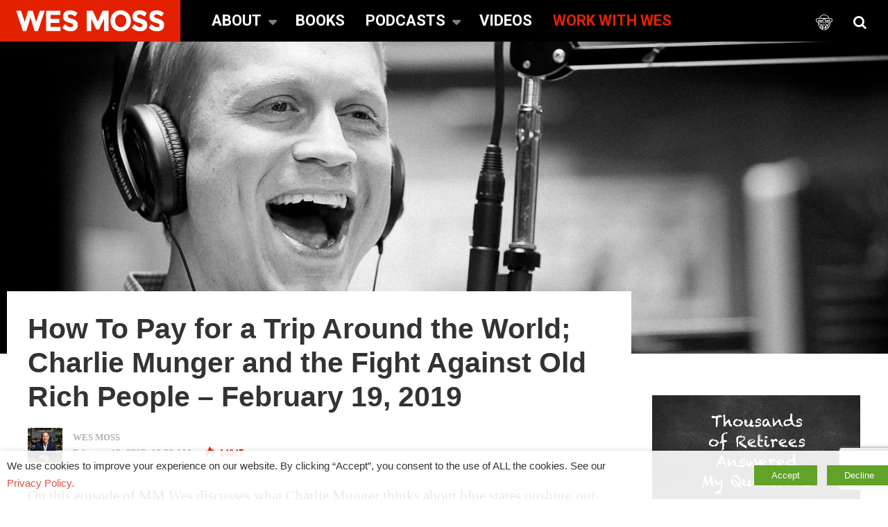

--- FILE ---
content_type: text/html; charset=UTF-8
request_url: https://www.wesmoss.com/radio/how-to-pay-for-a-trip-around-the-world-charlie-munger-and-the-fight-against-old-rich-people-february-19-2019/
body_size: 21227
content:
<!DOCTYPE html>
<html lang="en-US">

<head>
	<meta charset="UTF-8">
	<meta name="viewport" content="width=device-width, initial-scale=1, maximum-scale=1">
	<meta name="format-detection" content="telephone=no">
	<meta name="theme-color" content="#e32100">
	<link rel="profile" href="http://gmpg.org/xfn/11">
	<link rel="pingback" href="https://www.wesmoss.com/xmlrpc.php">
		
	<meta name='robots' content='index, follow, max-image-preview:large, max-snippet:-1, max-video-preview:-1' />
	<style>img:is([sizes="auto" i], [sizes^="auto," i]) { contain-intrinsic-size: 3000px 1500px }</style>
	
	<!-- This site is optimized with the Yoast SEO Premium plugin v21.1 (Yoast SEO v26.7) - https://yoast.com/wordpress/plugins/seo/ -->
	<title>How To Pay for a Trip Around the World; Charlie Munger and the Fight Against Old Rich People - February 19, 2019 &#8211; Wes Moss</title>
	<link rel="canonical" href="https://www.wesmoss.com/radio/how-to-pay-for-a-trip-around-the-world-charlie-munger-and-the-fight-against-old-rich-people-february-19-2019/" />
	<meta property="og:locale" content="en_US" />
	<meta property="og:type" content="article" />
	<meta property="og:title" content="How To Pay for a Trip Around the World; Charlie Munger and the Fight Against Old Rich People - February 19, 2019" />
	<meta property="og:description" content="On this episode of MM Wes discusses what Charlie Munger thinks about blue states pushing out “rich old people” and &hellip;" />
	<meta property="og:url" content="https://www.wesmoss.com/radio/how-to-pay-for-a-trip-around-the-world-charlie-munger-and-the-fight-against-old-rich-people-february-19-2019/" />
	<meta property="og:site_name" content="Wes Moss" />
	<meta property="article:published_time" content="2019-02-19T15:39:49+00:00" />
	<meta property="article:modified_time" content="2019-02-19T16:00:14+00:00" />
	<meta property="og:image" content="https://www.wesmoss.com/wp-content/uploads/header_radio_04.jpg" />
	<meta property="og:image:width" content="1600" />
	<meta property="og:image:height" content="800" />
	<meta property="og:image:type" content="image/jpeg" />
	<meta name="author" content="Wes Moss" />
	<meta name="twitter:card" content="summary_large_image" />
	<meta name="twitter:creator" content="@WesMoss365" />
	<meta name="twitter:site" content="@WesMoss365" />
	<meta name="twitter:label1" content="Written by" />
	<meta name="twitter:data1" content="Wes Moss" />
	<meta name="twitter:label2" content="Est. reading time" />
	<meta name="twitter:data2" content="1 minute" />
	<script type="application/ld+json" class="yoast-schema-graph">{"@context":"https://schema.org","@graph":[{"@type":"Article","@id":"https://www.wesmoss.com/radio/how-to-pay-for-a-trip-around-the-world-charlie-munger-and-the-fight-against-old-rich-people-february-19-2019/#article","isPartOf":{"@id":"https://www.wesmoss.com/radio/how-to-pay-for-a-trip-around-the-world-charlie-munger-and-the-fight-against-old-rich-people-february-19-2019/"},"author":{"name":"Wes Moss","@id":"https://www.wesmoss.com/#/schema/person/852126dd52871cf47a4afe3d55458ef7"},"headline":"How To Pay for a Trip Around the World; Charlie Munger and the Fight Against Old Rich People &#8211; February 19, 2019","datePublished":"2019-02-19T15:39:49+00:00","dateModified":"2019-02-19T16:00:14+00:00","mainEntityOfPage":{"@id":"https://www.wesmoss.com/radio/how-to-pay-for-a-trip-around-the-world-charlie-munger-and-the-fight-against-old-rich-people-february-19-2019/"},"wordCount":154,"publisher":{"@id":"https://www.wesmoss.com/#/schema/person/852126dd52871cf47a4afe3d55458ef7"},"image":{"@id":"https://www.wesmoss.com/radio/how-to-pay-for-a-trip-around-the-world-charlie-munger-and-the-fight-against-old-rich-people-february-19-2019/#primaryimage"},"thumbnailUrl":"https://www.wesmoss.com/wp-content/uploads/header_radio_04.jpg","articleSection":["Radio"],"inLanguage":"en-US"},{"@type":"WebPage","@id":"https://www.wesmoss.com/radio/how-to-pay-for-a-trip-around-the-world-charlie-munger-and-the-fight-against-old-rich-people-february-19-2019/","url":"https://www.wesmoss.com/radio/how-to-pay-for-a-trip-around-the-world-charlie-munger-and-the-fight-against-old-rich-people-february-19-2019/","name":"How To Pay for a Trip Around the World; Charlie Munger and the Fight Against Old Rich People - February 19, 2019 &#8211; Wes Moss","isPartOf":{"@id":"https://www.wesmoss.com/#website"},"primaryImageOfPage":{"@id":"https://www.wesmoss.com/radio/how-to-pay-for-a-trip-around-the-world-charlie-munger-and-the-fight-against-old-rich-people-february-19-2019/#primaryimage"},"image":{"@id":"https://www.wesmoss.com/radio/how-to-pay-for-a-trip-around-the-world-charlie-munger-and-the-fight-against-old-rich-people-february-19-2019/#primaryimage"},"thumbnailUrl":"https://www.wesmoss.com/wp-content/uploads/header_radio_04.jpg","datePublished":"2019-02-19T15:39:49+00:00","dateModified":"2019-02-19T16:00:14+00:00","breadcrumb":{"@id":"https://www.wesmoss.com/radio/how-to-pay-for-a-trip-around-the-world-charlie-munger-and-the-fight-against-old-rich-people-february-19-2019/#breadcrumb"},"inLanguage":"en-US","potentialAction":[{"@type":"ReadAction","target":["https://www.wesmoss.com/radio/how-to-pay-for-a-trip-around-the-world-charlie-munger-and-the-fight-against-old-rich-people-february-19-2019/"]}]},{"@type":"ImageObject","inLanguage":"en-US","@id":"https://www.wesmoss.com/radio/how-to-pay-for-a-trip-around-the-world-charlie-munger-and-the-fight-against-old-rich-people-february-19-2019/#primaryimage","url":"https://www.wesmoss.com/wp-content/uploads/header_radio_04.jpg","contentUrl":"https://www.wesmoss.com/wp-content/uploads/header_radio_04.jpg","width":1600,"height":800,"caption":"Wes Moss Radio"},{"@type":"BreadcrumbList","@id":"https://www.wesmoss.com/radio/how-to-pay-for-a-trip-around-the-world-charlie-munger-and-the-fight-against-old-rich-people-february-19-2019/#breadcrumb","itemListElement":[{"@type":"ListItem","position":1,"name":"Home","item":"https://www.wesmoss.com/"},{"@type":"ListItem","position":2,"name":"How To Pay for a Trip Around the World; Charlie Munger and the Fight Against Old Rich People &#8211; February 19, 2019"}]},{"@type":"WebSite","@id":"https://www.wesmoss.com/#website","url":"https://www.wesmoss.com/","name":"Wes Moss","description":"Retire Sooner","publisher":{"@id":"https://www.wesmoss.com/#/schema/person/852126dd52871cf47a4afe3d55458ef7"},"potentialAction":[{"@type":"SearchAction","target":{"@type":"EntryPoint","urlTemplate":"https://www.wesmoss.com/?s={search_term_string}"},"query-input":{"@type":"PropertyValueSpecification","valueRequired":true,"valueName":"search_term_string"}}],"inLanguage":"en-US"},{"@type":["Person","Organization"],"@id":"https://www.wesmoss.com/#/schema/person/852126dd52871cf47a4afe3d55458ef7","name":"Wes Moss","image":{"@type":"ImageObject","inLanguage":"en-US","@id":"https://www.wesmoss.com/#/schema/person/image/","url":"https://secure.gravatar.com/avatar/54dd3a4792dbf1df0d9c47180079ff5d8b288c19a960cc11a3276a73a7522e8b?s=96&d=mm&r=g","contentUrl":"https://secure.gravatar.com/avatar/54dd3a4792dbf1df0d9c47180079ff5d8b288c19a960cc11a3276a73a7522e8b?s=96&d=mm&r=g","caption":"Wes Moss"},"logo":{"@id":"https://www.wesmoss.com/#/schema/person/image/"},"description":"Wes is the Chief Investment Strategist at Capital Investment Advisors (CIA), bestselling author and host of MONEY MATTERS – the country’s longest running live call-in, investment and personal finance radio show. Read Wes' Full Bio wesmoss@yourwealth.com","url":"https://www.wesmoss.com/author/wesmoss/"}]}</script>
	<!-- / Yoast SEO Premium plugin. -->


<link rel='dns-prefetch' href='//www.google.com' />
<link rel='dns-prefetch' href='//fonts.googleapis.com' />
<link rel='dns-prefetch' href='//maxcdn.bootstrapcdn.com' />
<link rel="alternate" type="application/rss+xml" title="Wes Moss &raquo; Feed" href="https://www.wesmoss.com/feed/" />
<link rel="alternate" type="application/rss+xml" title="Wes Moss &raquo; Comments Feed" href="https://www.wesmoss.com/comments/feed/" />
<link rel="alternate" type="application/rss+xml" title="Wes Moss &raquo; How To Pay for a Trip Around the World; Charlie Munger and the Fight Against Old Rich People &#8211; February 19, 2019 Comments Feed" href="https://www.wesmoss.com/radio/how-to-pay-for-a-trip-around-the-world-charlie-munger-and-the-fight-against-old-rich-people-february-19-2019/feed/" />
<script type="text/javascript">
/* <![CDATA[ */
window._wpemojiSettings = {"baseUrl":"https:\/\/s.w.org\/images\/core\/emoji\/16.0.1\/72x72\/","ext":".png","svgUrl":"https:\/\/s.w.org\/images\/core\/emoji\/16.0.1\/svg\/","svgExt":".svg","source":{"concatemoji":"https:\/\/www.wesmoss.com\/wp-includes\/js\/wp-emoji-release.min.js?ver=6.8.3"}};
/*! This file is auto-generated */
!function(s,n){var o,i,e;function c(e){try{var t={supportTests:e,timestamp:(new Date).valueOf()};sessionStorage.setItem(o,JSON.stringify(t))}catch(e){}}function p(e,t,n){e.clearRect(0,0,e.canvas.width,e.canvas.height),e.fillText(t,0,0);var t=new Uint32Array(e.getImageData(0,0,e.canvas.width,e.canvas.height).data),a=(e.clearRect(0,0,e.canvas.width,e.canvas.height),e.fillText(n,0,0),new Uint32Array(e.getImageData(0,0,e.canvas.width,e.canvas.height).data));return t.every(function(e,t){return e===a[t]})}function u(e,t){e.clearRect(0,0,e.canvas.width,e.canvas.height),e.fillText(t,0,0);for(var n=e.getImageData(16,16,1,1),a=0;a<n.data.length;a++)if(0!==n.data[a])return!1;return!0}function f(e,t,n,a){switch(t){case"flag":return n(e,"\ud83c\udff3\ufe0f\u200d\u26a7\ufe0f","\ud83c\udff3\ufe0f\u200b\u26a7\ufe0f")?!1:!n(e,"\ud83c\udde8\ud83c\uddf6","\ud83c\udde8\u200b\ud83c\uddf6")&&!n(e,"\ud83c\udff4\udb40\udc67\udb40\udc62\udb40\udc65\udb40\udc6e\udb40\udc67\udb40\udc7f","\ud83c\udff4\u200b\udb40\udc67\u200b\udb40\udc62\u200b\udb40\udc65\u200b\udb40\udc6e\u200b\udb40\udc67\u200b\udb40\udc7f");case"emoji":return!a(e,"\ud83e\udedf")}return!1}function g(e,t,n,a){var r="undefined"!=typeof WorkerGlobalScope&&self instanceof WorkerGlobalScope?new OffscreenCanvas(300,150):s.createElement("canvas"),o=r.getContext("2d",{willReadFrequently:!0}),i=(o.textBaseline="top",o.font="600 32px Arial",{});return e.forEach(function(e){i[e]=t(o,e,n,a)}),i}function t(e){var t=s.createElement("script");t.src=e,t.defer=!0,s.head.appendChild(t)}"undefined"!=typeof Promise&&(o="wpEmojiSettingsSupports",i=["flag","emoji"],n.supports={everything:!0,everythingExceptFlag:!0},e=new Promise(function(e){s.addEventListener("DOMContentLoaded",e,{once:!0})}),new Promise(function(t){var n=function(){try{var e=JSON.parse(sessionStorage.getItem(o));if("object"==typeof e&&"number"==typeof e.timestamp&&(new Date).valueOf()<e.timestamp+604800&&"object"==typeof e.supportTests)return e.supportTests}catch(e){}return null}();if(!n){if("undefined"!=typeof Worker&&"undefined"!=typeof OffscreenCanvas&&"undefined"!=typeof URL&&URL.createObjectURL&&"undefined"!=typeof Blob)try{var e="postMessage("+g.toString()+"("+[JSON.stringify(i),f.toString(),p.toString(),u.toString()].join(",")+"));",a=new Blob([e],{type:"text/javascript"}),r=new Worker(URL.createObjectURL(a),{name:"wpTestEmojiSupports"});return void(r.onmessage=function(e){c(n=e.data),r.terminate(),t(n)})}catch(e){}c(n=g(i,f,p,u))}t(n)}).then(function(e){for(var t in e)n.supports[t]=e[t],n.supports.everything=n.supports.everything&&n.supports[t],"flag"!==t&&(n.supports.everythingExceptFlag=n.supports.everythingExceptFlag&&n.supports[t]);n.supports.everythingExceptFlag=n.supports.everythingExceptFlag&&!n.supports.flag,n.DOMReady=!1,n.readyCallback=function(){n.DOMReady=!0}}).then(function(){return e}).then(function(){var e;n.supports.everything||(n.readyCallback(),(e=n.source||{}).concatemoji?t(e.concatemoji):e.wpemoji&&e.twemoji&&(t(e.twemoji),t(e.wpemoji)))}))}((window,document),window._wpemojiSettings);
/* ]]> */
</script>

<style id='wp-emoji-styles-inline-css' type='text/css'>

	img.wp-smiley, img.emoji {
		display: inline !important;
		border: none !important;
		box-shadow: none !important;
		height: 1em !important;
		width: 1em !important;
		margin: 0 0.07em !important;
		vertical-align: -0.1em !important;
		background: none !important;
		padding: 0 !important;
	}
</style>
<link rel='stylesheet' id='wp-block-library-css' href='https://www.wesmoss.com/wp-includes/css/dist/block-library/style.min.css?ver=6.8.3' type='text/css' media='all' />
<style id='classic-theme-styles-inline-css' type='text/css'>
/*! This file is auto-generated */
.wp-block-button__link{color:#fff;background-color:#32373c;border-radius:9999px;box-shadow:none;text-decoration:none;padding:calc(.667em + 2px) calc(1.333em + 2px);font-size:1.125em}.wp-block-file__button{background:#32373c;color:#fff;text-decoration:none}
</style>
<style id='global-styles-inline-css' type='text/css'>
:root{--wp--preset--aspect-ratio--square: 1;--wp--preset--aspect-ratio--4-3: 4/3;--wp--preset--aspect-ratio--3-4: 3/4;--wp--preset--aspect-ratio--3-2: 3/2;--wp--preset--aspect-ratio--2-3: 2/3;--wp--preset--aspect-ratio--16-9: 16/9;--wp--preset--aspect-ratio--9-16: 9/16;--wp--preset--color--black: #000000;--wp--preset--color--cyan-bluish-gray: #abb8c3;--wp--preset--color--white: #ffffff;--wp--preset--color--pale-pink: #f78da7;--wp--preset--color--vivid-red: #cf2e2e;--wp--preset--color--luminous-vivid-orange: #ff6900;--wp--preset--color--luminous-vivid-amber: #fcb900;--wp--preset--color--light-green-cyan: #7bdcb5;--wp--preset--color--vivid-green-cyan: #00d084;--wp--preset--color--pale-cyan-blue: #8ed1fc;--wp--preset--color--vivid-cyan-blue: #0693e3;--wp--preset--color--vivid-purple: #9b51e0;--wp--preset--gradient--vivid-cyan-blue-to-vivid-purple: linear-gradient(135deg,rgba(6,147,227,1) 0%,rgb(155,81,224) 100%);--wp--preset--gradient--light-green-cyan-to-vivid-green-cyan: linear-gradient(135deg,rgb(122,220,180) 0%,rgb(0,208,130) 100%);--wp--preset--gradient--luminous-vivid-amber-to-luminous-vivid-orange: linear-gradient(135deg,rgba(252,185,0,1) 0%,rgba(255,105,0,1) 100%);--wp--preset--gradient--luminous-vivid-orange-to-vivid-red: linear-gradient(135deg,rgba(255,105,0,1) 0%,rgb(207,46,46) 100%);--wp--preset--gradient--very-light-gray-to-cyan-bluish-gray: linear-gradient(135deg,rgb(238,238,238) 0%,rgb(169,184,195) 100%);--wp--preset--gradient--cool-to-warm-spectrum: linear-gradient(135deg,rgb(74,234,220) 0%,rgb(151,120,209) 20%,rgb(207,42,186) 40%,rgb(238,44,130) 60%,rgb(251,105,98) 80%,rgb(254,248,76) 100%);--wp--preset--gradient--blush-light-purple: linear-gradient(135deg,rgb(255,206,236) 0%,rgb(152,150,240) 100%);--wp--preset--gradient--blush-bordeaux: linear-gradient(135deg,rgb(254,205,165) 0%,rgb(254,45,45) 50%,rgb(107,0,62) 100%);--wp--preset--gradient--luminous-dusk: linear-gradient(135deg,rgb(255,203,112) 0%,rgb(199,81,192) 50%,rgb(65,88,208) 100%);--wp--preset--gradient--pale-ocean: linear-gradient(135deg,rgb(255,245,203) 0%,rgb(182,227,212) 50%,rgb(51,167,181) 100%);--wp--preset--gradient--electric-grass: linear-gradient(135deg,rgb(202,248,128) 0%,rgb(113,206,126) 100%);--wp--preset--gradient--midnight: linear-gradient(135deg,rgb(2,3,129) 0%,rgb(40,116,252) 100%);--wp--preset--font-size--small: 13px;--wp--preset--font-size--medium: 20px;--wp--preset--font-size--large: 36px;--wp--preset--font-size--x-large: 42px;--wp--preset--spacing--20: 0.44rem;--wp--preset--spacing--30: 0.67rem;--wp--preset--spacing--40: 1rem;--wp--preset--spacing--50: 1.5rem;--wp--preset--spacing--60: 2.25rem;--wp--preset--spacing--70: 3.38rem;--wp--preset--spacing--80: 5.06rem;--wp--preset--shadow--natural: 6px 6px 9px rgba(0, 0, 0, 0.2);--wp--preset--shadow--deep: 12px 12px 50px rgba(0, 0, 0, 0.4);--wp--preset--shadow--sharp: 6px 6px 0px rgba(0, 0, 0, 0.2);--wp--preset--shadow--outlined: 6px 6px 0px -3px rgba(255, 255, 255, 1), 6px 6px rgba(0, 0, 0, 1);--wp--preset--shadow--crisp: 6px 6px 0px rgba(0, 0, 0, 1);}:where(.is-layout-flex){gap: 0.5em;}:where(.is-layout-grid){gap: 0.5em;}body .is-layout-flex{display: flex;}.is-layout-flex{flex-wrap: wrap;align-items: center;}.is-layout-flex > :is(*, div){margin: 0;}body .is-layout-grid{display: grid;}.is-layout-grid > :is(*, div){margin: 0;}:where(.wp-block-columns.is-layout-flex){gap: 2em;}:where(.wp-block-columns.is-layout-grid){gap: 2em;}:where(.wp-block-post-template.is-layout-flex){gap: 1.25em;}:where(.wp-block-post-template.is-layout-grid){gap: 1.25em;}.has-black-color{color: var(--wp--preset--color--black) !important;}.has-cyan-bluish-gray-color{color: var(--wp--preset--color--cyan-bluish-gray) !important;}.has-white-color{color: var(--wp--preset--color--white) !important;}.has-pale-pink-color{color: var(--wp--preset--color--pale-pink) !important;}.has-vivid-red-color{color: var(--wp--preset--color--vivid-red) !important;}.has-luminous-vivid-orange-color{color: var(--wp--preset--color--luminous-vivid-orange) !important;}.has-luminous-vivid-amber-color{color: var(--wp--preset--color--luminous-vivid-amber) !important;}.has-light-green-cyan-color{color: var(--wp--preset--color--light-green-cyan) !important;}.has-vivid-green-cyan-color{color: var(--wp--preset--color--vivid-green-cyan) !important;}.has-pale-cyan-blue-color{color: var(--wp--preset--color--pale-cyan-blue) !important;}.has-vivid-cyan-blue-color{color: var(--wp--preset--color--vivid-cyan-blue) !important;}.has-vivid-purple-color{color: var(--wp--preset--color--vivid-purple) !important;}.has-black-background-color{background-color: var(--wp--preset--color--black) !important;}.has-cyan-bluish-gray-background-color{background-color: var(--wp--preset--color--cyan-bluish-gray) !important;}.has-white-background-color{background-color: var(--wp--preset--color--white) !important;}.has-pale-pink-background-color{background-color: var(--wp--preset--color--pale-pink) !important;}.has-vivid-red-background-color{background-color: var(--wp--preset--color--vivid-red) !important;}.has-luminous-vivid-orange-background-color{background-color: var(--wp--preset--color--luminous-vivid-orange) !important;}.has-luminous-vivid-amber-background-color{background-color: var(--wp--preset--color--luminous-vivid-amber) !important;}.has-light-green-cyan-background-color{background-color: var(--wp--preset--color--light-green-cyan) !important;}.has-vivid-green-cyan-background-color{background-color: var(--wp--preset--color--vivid-green-cyan) !important;}.has-pale-cyan-blue-background-color{background-color: var(--wp--preset--color--pale-cyan-blue) !important;}.has-vivid-cyan-blue-background-color{background-color: var(--wp--preset--color--vivid-cyan-blue) !important;}.has-vivid-purple-background-color{background-color: var(--wp--preset--color--vivid-purple) !important;}.has-black-border-color{border-color: var(--wp--preset--color--black) !important;}.has-cyan-bluish-gray-border-color{border-color: var(--wp--preset--color--cyan-bluish-gray) !important;}.has-white-border-color{border-color: var(--wp--preset--color--white) !important;}.has-pale-pink-border-color{border-color: var(--wp--preset--color--pale-pink) !important;}.has-vivid-red-border-color{border-color: var(--wp--preset--color--vivid-red) !important;}.has-luminous-vivid-orange-border-color{border-color: var(--wp--preset--color--luminous-vivid-orange) !important;}.has-luminous-vivid-amber-border-color{border-color: var(--wp--preset--color--luminous-vivid-amber) !important;}.has-light-green-cyan-border-color{border-color: var(--wp--preset--color--light-green-cyan) !important;}.has-vivid-green-cyan-border-color{border-color: var(--wp--preset--color--vivid-green-cyan) !important;}.has-pale-cyan-blue-border-color{border-color: var(--wp--preset--color--pale-cyan-blue) !important;}.has-vivid-cyan-blue-border-color{border-color: var(--wp--preset--color--vivid-cyan-blue) !important;}.has-vivid-purple-border-color{border-color: var(--wp--preset--color--vivid-purple) !important;}.has-vivid-cyan-blue-to-vivid-purple-gradient-background{background: var(--wp--preset--gradient--vivid-cyan-blue-to-vivid-purple) !important;}.has-light-green-cyan-to-vivid-green-cyan-gradient-background{background: var(--wp--preset--gradient--light-green-cyan-to-vivid-green-cyan) !important;}.has-luminous-vivid-amber-to-luminous-vivid-orange-gradient-background{background: var(--wp--preset--gradient--luminous-vivid-amber-to-luminous-vivid-orange) !important;}.has-luminous-vivid-orange-to-vivid-red-gradient-background{background: var(--wp--preset--gradient--luminous-vivid-orange-to-vivid-red) !important;}.has-very-light-gray-to-cyan-bluish-gray-gradient-background{background: var(--wp--preset--gradient--very-light-gray-to-cyan-bluish-gray) !important;}.has-cool-to-warm-spectrum-gradient-background{background: var(--wp--preset--gradient--cool-to-warm-spectrum) !important;}.has-blush-light-purple-gradient-background{background: var(--wp--preset--gradient--blush-light-purple) !important;}.has-blush-bordeaux-gradient-background{background: var(--wp--preset--gradient--blush-bordeaux) !important;}.has-luminous-dusk-gradient-background{background: var(--wp--preset--gradient--luminous-dusk) !important;}.has-pale-ocean-gradient-background{background: var(--wp--preset--gradient--pale-ocean) !important;}.has-electric-grass-gradient-background{background: var(--wp--preset--gradient--electric-grass) !important;}.has-midnight-gradient-background{background: var(--wp--preset--gradient--midnight) !important;}.has-small-font-size{font-size: var(--wp--preset--font-size--small) !important;}.has-medium-font-size{font-size: var(--wp--preset--font-size--medium) !important;}.has-large-font-size{font-size: var(--wp--preset--font-size--large) !important;}.has-x-large-font-size{font-size: var(--wp--preset--font-size--x-large) !important;}
:where(.wp-block-post-template.is-layout-flex){gap: 1.25em;}:where(.wp-block-post-template.is-layout-grid){gap: 1.25em;}
:where(.wp-block-columns.is-layout-flex){gap: 2em;}:where(.wp-block-columns.is-layout-grid){gap: 2em;}
:root :where(.wp-block-pullquote){font-size: 1.5em;line-height: 1.6;}
</style>
<link rel='stylesheet' id='amazonpolly-css' href='https://www.wesmoss.com/wp-content/plugins/amazon-polly/public/css/amazonpolly-public.css?ver=1.0.0' type='text/css' media='all' />
<link rel="preload" href="https://www.wesmoss.com/wp-content/plugins/avatar-manager/assets/css/avatar-manager.min.css"  as='style' onload="this.onload=null;this.rel='stylesheet'" />

<style id='rs-plugin-settings-inline-css' type='text/css'>
#rs-demo-id {}
</style>
<link rel="preload" href="https://www.wesmoss.com/wp-content/plugins/webtoffee-gdpr-cookie-consent/public/css/cookie-law-info-public.css"  as='style' onload="this.onload=null;this.rel='stylesheet'" />
<link rel="preload" href="https://www.wesmoss.com/wp-content/plugins/webtoffee-gdpr-cookie-consent/public/css/cookie-law-info-gdpr.css"  as='style' onload="this.onload=null;this.rel='stylesheet'" />
<link rel="preload" href="https://www.wesmoss.com/wp-content/plugins/js_composer/assets/css/js_composer.min.css"  as='style' onload="this.onload=null;this.rel='stylesheet'" />
<link rel="preload" href="https://www.wesmoss.com/wp-content/plugins/core-extend/assets/css/core-extend.css"  as='style' onload="this.onload=null;this.rel='stylesheet'" />
<link rel='stylesheet' id='parent-style-css' href='https://www.wesmoss.com/wp-content/themes/bitz/style.css?ver=6.8.3' type='text/css' media='all' />
<link rel='stylesheet' id='child-resp-style-css' href='https://www.wesmoss.com/wp-content/themes/bitz-child/resp-style.css?ver=v1.01' type='text/css' media='all' />
<link rel="preload" href="https://maxcdn.bootstrapcdn.com/font-awesome/4.6.3/css/font-awesome.min.css"  as='style' onload="this.onload=null;this.rel='stylesheet'" />
<link rel='stylesheet' id='mnky_main-css' href='https://www.wesmoss.com/wp-content/themes/bitz-child/style.css?ver=6.8.3' type='text/css' media='all' />
<style id='mnky_main-inline-css' type='text/css'>
		input[type='submit'], button, #wp-calendar #today, .pricing-box .plan-badge, .scrollToTop, .mm-header, .widget-area .widget .tagcloud a:hover, .page-links span, .page-links a:hover span, .pagination span.current, .pagination a:hover, blockquote.box-left, blockquote.box-right, blockquote.callout, #navigation-wrapper, #navigation-container, #navigation-inner, .article-labels span, .rating-bar-value, #site-navigation ul li.megamenu ul li.menu-label a, #mobile-site-navigation .mobile-menu-header{background-color:#e32100;}	::selection{background-color:#e32100;}::-moz-selection{background-color:#e32100;}#secondary-navigation-wrapper{background-color:rgba(227,33,0,0.98);}.header-search .searchform-wrapper {background-color:rgba(227,33,0,0.9);}		.themecolor_txt, a, a:hover, span.required,  blockquote.center p, #comments .comment-reply-link:hover,#comments .comment-meta a:hover, .vc_toggle_default .vc_toggle_title .vc_toggle_icon:after, .entry-header .entry-meta a:hover, #comments p.comment-notes:before, p.logged-in-as:before, p.must-log-in:before, .sticky .post-preview:after, .separator_w_icon i, .format-chat p:nth-child(odd):before,.author .author-info a, #comments .comment-navigation a:hover, .pagination a.next:hover, .pagination a.prev:hover, .footer-sidebar a:hover, .footer-sidebar .widget_nav_menu ul li.current-menu-item a:hover, .team_member_position, .heading_wrapper .heading_subtitle:after, .testimonials-slider .flex-control-paging li a.flex-active:after, .wpb_tour .wpb_tabs_nav li.ui-tabs-active a, .wpb_tour .wpb_tabs_nav li a:hover, .wpb_accordion .wpb_accordion_wrapper .wpb_accordion_header a:hover, .wpb_accordion .wpb_accordion_wrapper .wpb_accordion_header.ui-accordion-header-active a, #site-navigation .mnky-menu-posts .menu-post-container a:hover h6, .mnky-related-posts .related-post-container a:hover h6, .mnky-posts .mp-title a:hover, .mp-author a:hover, .entry-meta-blog .meta-author:hover, .archive-layout .entry-category a:hover, .mp-category a:hover, .rating_aspect_value .rating-value, .rating_summary_value, #mobile-site-navigation ul > li > a:hover, .woocommerce-MyAccount-navigation ul li.is-active a {color:#e32100;}					input[type='submit'], #comments .comment-reply-link:hover, input:focus,textarea:focus, blockquote.border p, blockquote.bold:after, .rating-bar-value:after, .woocommerce-MyAccount-navigation ul li.is-active {border-color:#e32100;} 	#main, #site-header #header-container, #top-bar, #mobile-site-header, #container, .inner, li.megamenu-tabs .submenu-content, #navigation-inner, .page-header h1, .page-header p, .header-search .search-input, #wrapper .author {max-width:1200px; }#site-navigation ul li.megamenu > ul, #site-navigation ul li.megamenu-tabs > ul.sub-menu {width:1200px; left: calc(50% - 600px);}@media only screen and (max-width : 1200px){ #site-navigation ul li.megamenu > ul, #site-navigation ul li.megamenu-tabs > ul.sub-menu {width:100%; left:0px;} }#navigation-wrapper, #navigation-container, #navigation-inner, #menu-sidebar{height:60px;}#site-navigation ul li a, #site-utility .search_button, #menu-sidebar .widget-container, .secondary-menu-toggle, .secondary-menu-toggle i, #site-utility .header_cart_link{line-height:60px;}.header-style-2 #site-logo img, .header-style-6 #site-logo img{max-height:60px;}#navigation-wrapper, #navigation-container, #navigation-inner{background-color:#000000;}#secondary-navigation-wrapper{background-color:rgba(0,0,0,0.98);}.header-search .searchform-wrapper {background-color:rgba(0,0,0,0.9);}#site-navigation ul li a {font-size:22px}#site-navigation ul li a, #site-utility .search_button, #site-navigation .header_cart_button, .toggle-mobile-menu i, #site-utility .header_cart_link i, .secondary-menu-toggle, #secondary-menu-sidebar .widget-title, #secondary-menu-sidebar ul li, #secondary-menu-sidebar ul ul li a, #secondary-menu-sidebar ul ul li a, .secondary-navigation-close, #secondary-navigation a, .header-search .search-input {color:#ffffff}#secondary-menu-sidebar .secondary-menu-widget-area {border-color:#ffffff}#site-navigation ul li a:hover, #site-utility .search_button:hover, #site-navigation .header_cart_button:hover {color:#e32100}.header-style-1 #site-navigation, .header-style-2 #site-navigation, .header-style-3 #site-navigation{margin-left:-15px;}#site-navigation ul li ul li a {font-size:18px}#site-navigation ul li ul {background-color:#ffffff}#site-navigation ul li ul li a:hover, #site-navigation ul li ul li.current-menu-item > a,.single-post #site-navigation ul li ul li.current_page_parent > a, #site-navigation ul li ul li.current-menu-ancestor > a {background-color:#f7f7f7}#site-navigation ul li ul li a, #site-navigation ul li ul li a:hover {color:#363b3f}#site-navigation ul li ul li a:hover {color:#363b3f}#site-navigation ul li.megamenu ul li ul li a:hover, #site-navigation ul li.megamenu ul li.current-menu-item > a, #site-navigation ul li.megamenu-tabs .submenu-content .tabs-nav li:hover > a, #site-navigation ul li.megamenu-tabs .submenu-content .tabs-nav li.nav-active a  {color:#e32100;}#site-navigation ul li.megamenu > ul > li > a, #site-navigation ul li.megamenu > ul > li > a:hover{color:#444444 !important}#mobile-site-header{background:#000000}#mobile-site-header .toggle-mobile-menu i {color:#ffffff}#site-logo {margin-top:0px}#site-logo {margin-left:0px}#site-logo img.retina-logo{width:260px; height:60px;}#mobile-site-header #site-logo img.retina-logo{width:173px; height:40px;}input[type='submit'], button {background-color:#e32100}input[type='submit']:hover, button:hover {background-color:#FF2A06}input[type='submit'], button, input[type='submit']:active, button:active {color:#ffffff}a,.author .author-info a {color:#e14d43}.entry-header .entry-meta, .entry-header .entry-meta a {color:#b3b3b3}.page-sidebar .widget{color:#454545}.entry-header{margin-top:-150px; margin-left:-30px; margin-right:-30px; background:#fff; padding: 30px 30px 0 30px;} @media only screen and (max-width: 767px) {.entry-header {margin-top:-60px;} }.views-low{color:#c4c4c4}.views-mid{color:#f29100}.views-hot{color:#e32100}body, textarea{font-family: "Lora";}body{color:#262626; font-size:21px}#content h4.wpb_toggle, .mp-author a, .entry-meta-blog .meta-author {color:#262626;}.single-post .entry-content{font-family: "Lora";}.single .entry-content{font-size:21px}h1{font-size:52px}h2{font-size:40px}h3{font-size:28px}h4{font-size:24px}h5{font-size:18px}h6{font-size:16px}h1, h2, h3, h4, h5, h6, h1 a, h2 a, h3 a, h4 a, h5 a, h6 a {color:#333333}.footer-sidebar{background-color:#363b3f}.footer-sidebar .vc_col-sm-6:nth-child(1) {width:40%}.footer-sidebar .vc_col-sm-6:nth-child(2) {width:60%}.footer-sidebar .widget{color:#ffffff}.footer-sidebar a{color:#ffffff}.footer-sidebar a:hover, .footer-sidebar .widget_nav_menu ul li.current-menu-item a:hover {color:#ffffff}.footer-sidebar .widget .widget-title{color:#ffffff}.site-info .widget{color:#ffffff}.site-info a{color:#ffffff}.site-info a:hover{color:#ffffff}
</style>
<link rel="preload" href="https://www.wesmoss.com/wp-content/themes/bitz/css/post-icons.css"  as='style' onload="this.onload=null;this.rel='stylesheet'" />
<link rel='stylesheet' id='mnky_google-font-roboto-css' href='https://fonts.googleapis.com/css?family=Roboto:400,300,500,700,900' type='text/css' media='all' />
<script type="text/javascript" src="https://www.wesmoss.com/wp-includes/js/jquery/jquery.min.js?ver=3.7.1" id="jquery-core-js"></script>
<script type="text/javascript" src="https://www.wesmoss.com/wp-includes/js/jquery/jquery-migrate.min.js"  defer='defer'></script>
<script type="text/javascript" src="https://www.wesmoss.com/wp-content/plugins/amazon-polly/public/js/amazonpolly-public.js?ver=1.0.0" id="amazonpolly-js"></script>
<script type="text/javascript" src="https://www.wesmoss.com/wp-content/plugins/avatar-manager/assets/js/avatar-manager.min.js"  async='async'></script>


<script type="text/javascript" id="cookie-law-info-js-extra">
/* <![CDATA[ */
var Cli_Data = {"nn_cookie_ids":["test_cookie"],"non_necessary_cookies":{"non-necessary":["test_cookie"]},"cookielist":{"necessary":{"0":{"ID":11301,"post_author":"1","post_date":"2019-12-18 17:33:59","post_date_gmt":"2019-12-18 22:33:59","post_content":"The cookie is set by the GDPR Cookie Consent plugin and is used to store whether or not user has consented to the use of cookies. It does not store any personal data.","post_title":"viewed_cookie_policy","post_excerpt":"","post_status":"publish","comment_status":"closed","ping_status":"closed","post_password":"","post_name":"viewed_cookie_policy","to_ping":"","pinged":"","post_modified":"2019-12-18 17:33:59","post_modified_gmt":"2019-12-18 22:33:59","post_content_filtered":"","post_parent":0,"guid":"http:\/\/www.wesmoss.com\/cookielawinfo\/viewed_cookie_policy\/","menu_order":0,"post_type":"cookielawinfo","post_mime_type":"","comment_count":"0","filter":"raw"},"1":{"ID":11302,"post_author":"1","post_date":"2019-12-18 17:33:59","post_date_gmt":"2019-12-18 22:33:59","post_content":"This cookie is set by GDPR Cookie Consent plugin. The cookies is used to store the user consent for the cookies in the category \"Necessary\".","post_title":"cookielawinfo-checkbox-necessary","post_excerpt":"","post_status":"publish","comment_status":"closed","ping_status":"closed","post_password":"","post_name":"cookielawinfo-checkbox-necessary","to_ping":"","pinged":"","post_modified":"2019-12-18 17:33:59","post_modified_gmt":"2019-12-18 22:33:59","post_content_filtered":"","post_parent":0,"guid":"http:\/\/www.wesmoss.com\/cookielawinfo\/cookielawinfo-checkbox-necessary\/","menu_order":0,"post_type":"cookielawinfo","post_mime_type":"","comment_count":"0","filter":"raw"},"2":{"ID":11303,"post_author":"1","post_date":"2019-12-18 17:33:59","post_date_gmt":"2019-12-18 22:33:59","post_content":"This cookie is set by GDPR Cookie Consent plugin. The cookies is used to store the user consent for the cookies in the category \"Non Necessary\".","post_title":"cookielawinfo-checkbox-non-necessary","post_excerpt":"","post_status":"publish","comment_status":"closed","ping_status":"closed","post_password":"","post_name":"cookielawinfo-checkbox-non-necessary","to_ping":"","pinged":"","post_modified":"2019-12-18 17:33:59","post_modified_gmt":"2019-12-18 22:33:59","post_content_filtered":"","post_parent":0,"guid":"http:\/\/www.wesmoss.com\/cookielawinfo\/cookielawinfo-checkbox-non-necessary\/","menu_order":0,"post_type":"cookielawinfo","post_mime_type":"","comment_count":"0","filter":"raw"},"term_id":284,"name":"Necessary","loadonstart":0,"defaultstate":"enabled"},"non-necessary":{"0":{"ID":11304,"post_author":"1","post_date":"2019-12-18 17:33:59","post_date_gmt":"2019-12-18 22:33:59","post_content":"","post_title":"test_cookie","post_excerpt":"","post_status":"publish","comment_status":"closed","ping_status":"closed","post_password":"","post_name":"test_cookie","to_ping":"","pinged":"","post_modified":"2019-12-18 17:33:59","post_modified_gmt":"2019-12-18 22:33:59","post_content_filtered":"","post_parent":0,"guid":"http:\/\/www.wesmoss.com\/cookielawinfo\/test_cookie\/","menu_order":0,"post_type":"cookielawinfo","post_mime_type":"","comment_count":"0","filter":"raw"},"term_id":285,"name":"Non Necessary","loadonstart":0,"defaultstate":"disabled"}},"ajax_url":"https:\/\/www.wesmoss.com\/wp-admin\/admin-ajax.php","current_lang":"en","security":"dadf45c48e","eu_countries":["GB"],"geoIP":"disabled","consentVersion":"1","strictlyEnabled":["necessary","obligatoire"]};
var log_object = {"ajax_url":"https:\/\/www.wesmoss.com\/wp-admin\/admin-ajax.php"};
/* ]]> */
</script>
<script type="text/javascript" src="https://www.wesmoss.com/wp-content/plugins/webtoffee-gdpr-cookie-consent/public/js/cookie-law-info-public.js"  defer='defer'></script>
<script type="text/javascript" src="https://www.wesmoss.com/wp-content/themes/bitz-child/js/main.js?ver=6.8.3" id="child-main-js"></script>
<script></script><link rel="https://api.w.org/" href="https://www.wesmoss.com/wp-json/" /><link rel="alternate" title="JSON" type="application/json" href="https://www.wesmoss.com/wp-json/wp/v2/posts/10800" /><link rel="EditURI" type="application/rsd+xml" title="RSD" href="https://www.wesmoss.com/xmlrpc.php?rsd" />
<link rel='shortlink' href='https://www.wesmoss.com/?p=10800' />
<link rel="alternate" title="oEmbed (JSON)" type="application/json+oembed" href="https://www.wesmoss.com/wp-json/oembed/1.0/embed?url=https%3A%2F%2Fwww.wesmoss.com%2Fradio%2Fhow-to-pay-for-a-trip-around-the-world-charlie-munger-and-the-fight-against-old-rich-people-february-19-2019%2F" />
<link rel="alternate" title="oEmbed (XML)" type="text/xml+oembed" href="https://www.wesmoss.com/wp-json/oembed/1.0/embed?url=https%3A%2F%2Fwww.wesmoss.com%2Fradio%2Fhow-to-pay-for-a-trip-around-the-world-charlie-munger-and-the-fight-against-old-rich-people-february-19-2019%2F&#038;format=xml" />
<!-- HFCM by 99 Robots - Snippet # 1: Schema - Organization -->
<script type="application/ld+json">
{
  "@context": "https://schema.org",
  "@type": "Organization",
  "name": "Wes Moss",
  "alternateName": "Wes Moss Money Matters",
  "url": "https://www.wesmoss.com/",
  "logo": "https://www.wesmoss.com/wp-content/uploads/logo_wm_520x120.jpg",
  "contactPoint": {
    "@type": "ContactPoint",
    "telephone": "404-531-0018",
    "contactType": "customer service",
    "areaServed": "US",
    "availableLanguage": "en"
  },
  "sameAs": [
    "https://www.facebook.com/wesmossmoneymatters/",
    "https://twitter.com/wesmoss365",
    "https://www.instagram.com/wesmossmoneymatters/",
    "https://www.linkedin.com/in/wesmoss/",
    "https://www.youtube.com/user/WesMossMoneyMatters"
  ]
}
</script>
<!-- /end HFCM by 99 Robots -->
<!-- HFCM by 99 Robots - Snippet # 2: Schema - Local Business -->
<script type="application/ld+json">
{
  "@context": "https://schema.org",
  "@type": "ProfessionalService",
  "name": "Wes Moss",
  "image": "https://www.wesmoss.com/wp-content/uploads/logo_wm_520x120.jpg",
  "@id": "",
  "url": "https://www.wesmoss.com/",
  "telephone": "404-531-0018",
  "priceRange": "$$$",
  "address": {
    "@type": "PostalAddress",
    "streetAddress": "10 Glenlake Parkway North Tower, Suite 1000",
    "addressLocality": "Atlanta",
    "addressRegion": "GA",
    "postalCode": "30328",
    "addressCountry": "US"
  },
  "geo": {
    "@type": "GeoCoordinates",
    "latitude": 33.9360288,
    "longitude": -84.3616881
  },
  "openingHoursSpecification": {
    "@type": "OpeningHoursSpecification",
    "dayOfWeek": [
      "Monday",
      "Tuesday",
      "Wednesday",
      "Thursday",
      "Friday"
    ],
    "opens": "09:00",
    "closes": "17:00"
  },
  "sameAs": [
    "https://www.facebook.com/wesmossmoneymatters/",
    "https://twitter.com/wesmoss365",
    "https://www.instagram.com/wesmossmoneymatters/",
    "https://www.youtube.com/user/WesMossMoneyMatters",
    "https://www.linkedin.com/in/wesmoss/"
  ] 
}
</script>
<!-- /end HFCM by 99 Robots -->
<!-- HFCM by 99 Robots - Snippet # 3: Schema - Person - Wes Moss -->
<script type="application/ld+json">
{
  "@context": "https://schema.org/",
  "@type": "Person",
  "name": "Wes Moss",
  "url": "https://www.wesmoss.com",
  "image": "https://www.wesmoss.com/wp-content/uploads/wm_family_03_top.jpg?id=10580",
  "sameAs": [
    "https://www.facebook.com/wesmossmoneymatters/",
    "https://twitter.com/wesmoss365",
    "https://www.instagram.com/wesmossmoneymatters/",
    "https://www.youtube.com/user/WesMossMoneyMatters",
    "https://www.linkedin.com/in/wesmoss/"
  ],
  "jobTitle": "Chief Investment Strategist",
  "worksFor": {
    "@type": "Organization",
    "name": "Wes Moss Money Matters"
  }  
}
</script>
<!-- /end HFCM by 99 Robots -->
<!-- HFCM by 99 Robots - Snippet # 4: Schema - Website -->
<script type="application/ld+json">
{
  "@context": "https://schema.org/",
  "@type": "WebSite",
  "name": "Wes Moss",
  "url": "https://www.wesmoss.com/",
  "potentialAction": {
    "@type": "SearchAction",
    "target": "https://www.wesmoss.com/?s={search_term_string}",
    "query-input": "required name=search_term_string"
  }
}
</script>
<!-- /end HFCM by 99 Robots -->
    
    <script type="text/javascript">
        var ajaxurl = 'https://www.wesmoss.com/wp-admin/admin-ajax.php';
    </script>

<!-- Dynamic Widgets by QURL loaded - http://www.dynamic-widgets.com //-->
<meta name="generator" content="Powered by WPBakery Page Builder - drag and drop page builder for WordPress."/>
<meta name="generator" content="Powered by Slider Revolution 5.4.8.3 - responsive, Mobile-Friendly Slider Plugin for WordPress with comfortable drag and drop interface." />
<script type="text/javascript">function setREVStartSize(e){									
						try{ e.c=jQuery(e.c);var i=jQuery(window).width(),t=9999,r=0,n=0,l=0,f=0,s=0,h=0;
							if(e.responsiveLevels&&(jQuery.each(e.responsiveLevels,function(e,f){f>i&&(t=r=f,l=e),i>f&&f>r&&(r=f,n=e)}),t>r&&(l=n)),f=e.gridheight[l]||e.gridheight[0]||e.gridheight,s=e.gridwidth[l]||e.gridwidth[0]||e.gridwidth,h=i/s,h=h>1?1:h,f=Math.round(h*f),"fullscreen"==e.sliderLayout){var u=(e.c.width(),jQuery(window).height());if(void 0!=e.fullScreenOffsetContainer){var c=e.fullScreenOffsetContainer.split(",");if (c) jQuery.each(c,function(e,i){u=jQuery(i).length>0?u-jQuery(i).outerHeight(!0):u}),e.fullScreenOffset.split("%").length>1&&void 0!=e.fullScreenOffset&&e.fullScreenOffset.length>0?u-=jQuery(window).height()*parseInt(e.fullScreenOffset,0)/100:void 0!=e.fullScreenOffset&&e.fullScreenOffset.length>0&&(u-=parseInt(e.fullScreenOffset,0))}f=u}else void 0!=e.minHeight&&f<e.minHeight&&(f=e.minHeight);e.c.closest(".rev_slider_wrapper").css({height:f})					
						}catch(d){console.log("Failure at Presize of Slider:"+d)}						
					};</script>
<noscript><style> .wpb_animate_when_almost_visible { opacity: 1; }</style></noscript><!-- Google Tag Manager -->
<script>(function(w,d,s,l,i){w[l]=w[l]||[];w[l].push({'gtm.start':
new Date().getTime(),event:'gtm.js'});var f=d.getElementsByTagName(s)[0],
j=d.createElement(s),dl=l!='dataLayer'?'&l='+l:'';j.async=true;j.src=
'https://www.googletagmanager.com/gtm.js?id='+i+dl;f.parentNode.insertBefore(j,f);
})(window,document,'script','dataLayer','GTM-5MG5WMF');</script>
<!-- End Google Tag Manager -->

<!-- START FAVICONS -->	
	<link rel="apple-touch-icon" sizes="57x57" href="/favicons/apple-touch-icon-57x57.png">
	<link rel="apple-touch-icon" sizes="60x60" href="/favicons/apple-touch-icon-60x60.png">
	<link rel="apple-touch-icon" sizes="72x72" href="/favicons/apple-touch-icon-72x72.png">
	<link rel="apple-touch-icon" sizes="76x76" href="/favicons/apple-touch-icon-76x76.png">
	<link rel="apple-touch-icon" sizes="114x114" href="/favicons/apple-touch-icon-114x114.png">
	<link rel="apple-touch-icon" sizes="120x120" href="/favicons/apple-touch-icon-120x120.png">
	<link rel="apple-touch-icon" sizes="144x144" href="/favicons/apple-touch-icon-144x144.png">
	<link rel="apple-touch-icon" sizes="152x152" href="/favicons/apple-touch-icon-152x152.png">
	<link rel="apple-touch-icon" sizes="180x180" href="/favicons/apple-touch-icon-180x180.png">
	<link rel="icon" type="image/png" href="/favicons/favicon-32x32.png" sizes="32x32">
	<link rel="icon" type="image/png" href="/favicons/favicon-194x194.png" sizes="194x194">
	<link rel="icon" type="image/png" href="/favicons/favicon-96x96.png" sizes="96x96">
	<link rel="icon" type="image/png" href="/favicons/android-chrome-192x192.png" sizes="192x192">
	<link rel="icon" type="image/png" href="/favicons/favicon-16x16.png" sizes="16x16">
	<link rel="manifest" href="/favicons/manifest.json">
	<link rel="mask-icon" href="/favicons/safari-pinned-tab.svg" color="#000000">
	<link rel="shortcut icon" href="/favicons/favicon.ico">
	<meta name="msapplication-TileColor" content="#da532c">
	<meta name="msapplication-TileImage" content="/favicons/mstile-144x144.png">
	<meta name="msapplication-config" content="/favicons/browserconfig.xml">
	<meta name="theme-color" content="#ffffff">
<!-- END FAVICONS -->


<!-- START QUANTCAST - PART 01 -->
<script type="text/javascript">
	var _qevents = _qevents || [];
	(function() {
		var elem = document.createElement('script');
		elem.src = (document.location.protocol == "https:" ?
"https://secure" : "http://edge")
			+ ".quantserve.com/quant.js";
		elem.async = true;
		elem.type = "text/javascript";
		var scpt = document.getElementsByTagName('script')[0];
		scpt.parentNode.insertBefore(elem, scpt);
	})();
</script>
<!-- END QUANTCAST - PART 01 -->

</head>
	

<body class="wp-singular post-template-default single single-post postid-10800 single-format-standard wp-theme-bitz wp-child-theme-bitz-child sticky-sidebar wpb-js-composer js-comp-ver-8.7.2 vc_responsive" id="site-body" itemscope itemtype="http://schema.org/WebPage">

<!-- Google Tag Manager (noscript) -->
<noscript><iframe src="https://www.googletagmanager.com/ns.html?id=GTM-5MG5WMF"
height="0" width="0" style="display:none;visibility:hidden"></iframe></noscript>
<!-- End Google Tag Manager (noscript) -->

<!-- START FB SDK for JavaScript -->
<script>
  window.fbAsyncInit = function() {
    FB.init({
      appId      : '1799391530293718',
      xfbml      : true,
      version    : 'v2.6'
    });
  };

  (function(d, s, id){
     var js, fjs = d.getElementsByTagName(s)[0];
     if (d.getElementById(id)) {return;}
     js = d.createElement(s); js.id = id;
     js.src = "//connect.facebook.net/en_US/sdk.js";
     fjs.parentNode.insertBefore(js, fjs);
   }(document, 'script', 'facebook-jssdk'));
</script>
<!-- END FB SDK for JavaScript -->

	<div id="wrapper">
		

	
		
		


<header id="mobile-site-header" class="mobile-header">
<div id="mobile-site-logo">
<a href="https://www.wesmoss.com/">
				<img src="https://www.wesmoss.com/wp-content/uploads/logo_wm_173x40.jpg" width="173" height="40" alt="Wes Moss" class="default-logo" />
				<img src="https://www.wesmoss.com/wp-content/uploads/logo_wm_346x80.jpg" width="173" height="40" alt="Wes Moss" class="retina-logo" />
			</a></div>
<!-- Insert Mobile Header Icon -->
<!-- <a href="mailto:wesmoss@yourwealth.com" class="mobile-header-icon"><i class="fa fa-envelope"></i></a> -->
<a href="https://www.yourwealth.com" class="mobile-header-icon">
	<img height="24px" width="24px" src="https://www.wesmoss.com/wp-content/uploads/icon_cia_column.svg" alt="Capital Investment Advisors"></a>
<a href="#mobile-site-navigation" class="toggle-mobile-menu"><i class="fa fa-bars"></i></a>
</header>



	<header id="site-header" class="header-style-6" itemscope itemtype="http://schema.org/WPHeader">
		<div id="navigation-wrapper" class="header-style-6">
			<div id="navigation-container">
				<div id="navigation-inner" class="clearfix">
					<div id="site-logo">
						<a href="https://www.wesmoss.com/">
				<img src="https://www.wesmoss.com/wp-content/uploads/logo_wm_260x60.jpg" width="260" height="60" alt="Wes Moss" class="default-logo" />
				<img src="https://www.wesmoss.com/wp-content/uploads/logo_wm_520x120.jpg" width="260" height="60" alt="Wes Moss" class="retina-logo" />
			</a>					</div>

					
					<nav id="site-navigation" itemscope itemtype="http://schema.org/SiteNavigationElement">
						<div class="menu-container"><ul id="menu-main_01-desktop" class="menu"><li id="menu-item-47" class="menu-item menu-item-type-post_type menu-item-object-page menu-item-has-children menu-item-47"><a href="https://www.wesmoss.com/about/">About</a>
<ul class="sub-menu">
	<li id="menu-item-3378" class="menu-item menu-item-type-taxonomy menu-item-object-category menu-item-3378"><a href="https://www.wesmoss.com/topic/press/">Press</a></li>
	<li id="menu-item-13144" class="menu-item menu-item-type-post_type menu-item-object-page menu-item-13144"><a href="https://www.wesmoss.com/about/">Meet Wes Moss</a></li>
</ul>
</li>
<li id="menu-item-12570" class="menu-item menu-item-type-custom menu-item-object-custom menu-item-12570"><a href="https://wesmossbooks.com/">Books</a></li>
<li id="menu-item-12193" class="menu-item menu-item-type-post_type menu-item-object-page menu-item-has-children menu-item-12193"><a href="https://www.wesmoss.com/podcast/">Podcasts</a>
<ul class="sub-menu">
	<li id="menu-item-13500" class="menu-item menu-item-type-post_type menu-item-object-page menu-item-13500"><a href="https://www.wesmoss.com/podcast/">Retire Sooner Podcast</a></li>
	<li id="menu-item-13548" class="menu-item menu-item-type-post_type menu-item-object-page menu-item-13548"><a href="https://www.wesmoss.com/happiest-retirees-podcast/">Happiest Retirees Podcast</a></li>
	<li id="menu-item-13549" class="menu-item menu-item-type-post_type menu-item-object-page menu-item-13549"><a href="https://www.wesmoss.com/money-matters-podcast/">Money Matters Podcast</a></li>
</ul>
</li>
<li id="menu-item-13473" class="menu-item menu-item-type-custom menu-item-object-custom menu-item-13473"><a href="https://youtube.com/@WesMossMoneyMatters?si=txy87-pd99HrJl8s">Videos</a></li>
<li id="menu-item-4220" class="custom-menu-item menu-item menu-item-type-custom menu-item-object-custom menu-item-4220"><a href="/contact/">Work with Wes</a></li>
</ul></div>					</nav><!-- #site-navigation -->

					<div id="site-utility">
						
													<button id="trigger-header-search" class="search_button" type="button">
								<i class="fa fa-search"></i>
							</button>
						
										<div id="menu-sidebar">
			<ul class="menu-widget-area">
					<li id="custom_html-10" class="widget_text widget-container widget_custom_html"><div class="textwidget custom-html-widget"><span class="custom-icon-cia">
	<a href="https://www.yourwealth.com">
	<img width="24px" height="24px" src="https://www.wesmoss.com/wp-content/uploads/icon_cia_column.svg" alt="Capital Investment Advisors">
	</a>
</span>

</div></li>			</ul>
		</div>
			
					</div>

											<div class="header-search">
								<div class="searchform-wrapper">
		<form method="get" class="searchform" action="https://www.wesmoss.com/">
			<input onfocus="this.value=''" onblur="this.value='Search Here ...'" type="text" value="Search Here ..." name="s" class="search-input" />
		</form>
	</div>						</div>
					
				</div><!-- #navigation-inner -->
			</div><!-- #navigation-container -->
		</div><!-- #navigation-wrapper -->
	</header>


		

	
			
		<div class="pre-content" style="background-image:url(https://www.wesmoss.com/wp-content/uploads/header_radio_04.jpg); background-size:cover; background-repeat:no-repeat; background-position:center;height:450px;">
					</div>
		
		
		
		
		
		<div id="main" class="clearfix">
<!--  /* ALLOW POST VIEWS FOR CACHE */ -->
			
		<div id="container" class="clearfix">

				<div id="content" class="float-left">
				
					
						
	<article itemtype="http://schema.org/Article" itemscope="" id="post-10800" class="single-layout clearfix post-10800 post type-post status-publish format-standard has-post-thumbnail hentry category-radio" >
	
	<link itemprop="mainEntityOfPage" href="https://www.wesmoss.com/radio/how-to-pay-for-a-trip-around-the-world-charlie-munger-and-the-fight-against-old-rich-people-february-19-2019/" />
		
				<header class="entry-header clearfix">
				
						<h1 itemprop="headline" class="entry-title">How To Pay for a Trip Around the World; Charlie Munger and the Fight Against Old Rich People &#8211; February 19, 2019</h1>
			<div class="entry-meta"><span class="meta-author-image"><img alt='' src='https://secure.gravatar.com/avatar/54dd3a4792dbf1df0d9c47180079ff5d8b288c19a960cc11a3276a73a7522e8b?s=50&#038;d=mm&#038;r=g' srcset='https://secure.gravatar.com/avatar/54dd3a4792dbf1df0d9c47180079ff5d8b288c19a960cc11a3276a73a7522e8b?s=100&#038;d=mm&#038;r=g 2x' class='avatar avatar-50 photo' height='50' width='50' decoding='async'/></span><a class="meta-author url" href="https://www.wesmoss.com/author/wesmoss/" title="View all posts by Wes Moss" rel="author"><span itemprop="author" itemscope itemtype="http://schema.org/Person"><span itemprop="name">Wes Moss</span></span></a><span class="meta-date"><time class="published" datetime="2019-02-19T10:39:49-05:00" itemprop="datePublished">February 19, 2019, 10:39 AM</time><time class="meta-date-modified updated" datetime="2019-02-19T11:00:14-05:00" itemprop="dateModified">February 19, 2019</time></span><span class="meta-views"><span class="views-hot" title="Views"><i class="post-icon icon-views"></i> 14047<meta itemprop="interactionCount" content="UserPageVisits:14047"/></span></span></div>			<aside id="post-header-sidebar" class="clearfix">

					<div class="post-header-widget-area">
					<div id="custom_html-9" class="widget_text widget widget_custom_html"><div class="textwidget custom-html-widget"><div>
<a data-sumome-share-id=75bb7ddf-6c9d-421a-a1fb-ab10fca8cd3a></a></div></div></div>			</div>
			

</aside>				
		</header><!-- .entry-header -->
					
				
					
	
				
		
			
		
			
		
		<div itemprop="articleBody" class="entry-content">
			<p style="margin: 0in; margin-bottom: .0001pt;">On this episode of MM Wes discusses what Charlie Munger thinks about blue states pushing out “rich old people” and how doing so is a fight against economic prosperity. Also, 2019 has been a year of 180s for the three most critical market moving variables. Caller questions include, how to fund a National Geographic trip around the world on a private jet, along with how to invest money for your parents.</p>
<p>&nbsp;</p>
<p>9:36 AM Mark asked about his pension versus lump sum</p>
<p>9:53 AM David asked about how he should invest for his parents who are in their 80s</p>
<p>10:10 AM Douglas from Pine log Georgia asked about cd rates</p>
<p>10:23 AM and 10:36 AM Nancy asked about the most tax efficient way to pay for a private jet trip around the world with National Geographic and an African safari</p>
<p><a href="https://od-cmg.streamguys1.com/atlanta/atl750/20190217121839-0217192HourShow.mp3?awCollectionId=atl750-06&amp;awGenre=talk&amp;awEpisodeId=20190217121839-0217192HourShow&amp;listeningSessionID=0CD_382_49__73253da883b9ff7b6d3fd67d608c596db51e757f" target="_blank" rel="noopener"><img decoding="async" class="alignnone size-full wp-image-3740" src="https://www.wesmoss.com/wp-content/uploads/play-button-150x150.png" alt="" width="150" height="150" /></a></p>
		</div><!-- .entry-content -->
				
				
						<aside id="post-content-bottom-sidebar" class="clearfix">		
			<div class="post-widget-area">
					<div id="custom_html-16" class="widget_text widget widget_custom_html"><div class="textwidget custom-html-widget"><div align="center" class="bitz-hide-on-mobile">
<!--HubSpot Call-to-Action Code --><span class="hs-cta-wrapper" id="hs-cta-wrapper-14466176-7fb0-4f32-983e-691f0509636d"><span class="hs-cta-node hs-cta-14466176-7fb0-4f32-983e-691f0509636d" id="hs-cta-14466176-7fb0-4f32-983e-691f0509636d"><!--[if lte IE 8]><div id="hs-cta-ie-element"></div><![endif]--><a href="https://cta-redirect.hubspot.com/cta/redirect/2045085/14466176-7fb0-4f32-983e-691f0509636d" ><img class="hs-cta-img" id="hs-cta-img-14466176-7fb0-4f32-983e-691f0509636d" style="border-width:0px;" src="https://no-cache.hubspot.com/cta/default/2045085/14466176-7fb0-4f32-983e-691f0509636d.png"  alt="Retirement Calculator"/></a></span><script charset="utf-8" src="https://js.hscta.net/cta/current.js"></script><script type="text/javascript"> hbspt.cta.load(2045085, '14466176-7fb0-4f32-983e-691f0509636d', {}); </script></span><!-- end HubSpot Call-to-Action Code --></div></div></div>			</div>
		</aside>	
			
						<div class="mnky-post-links clearfix"><span class="previous-post-link"><span class="previous-post-title">Previous Article</span><a href="https://www.wesmoss.com/news/helping-families-find-happiness-in-retirement/" rel="prev">Helping Families Find Happiness In Retirement</a></span><span class="next-post-link"><span class="previous-post-title">Next Article</span><a href="https://www.wesmoss.com/news/9-items-that-should-be-on-your-retirement-planning-to-do-list/" rel="next">9 Items That Should Be On Your Retirement Planning To-Do List</a></span></div>	
				
				
				
				<div class="hidden-meta" itemprop="image" itemscope itemtype="https://schema.org/ImageObject"><meta itemprop="url" content="https://www.wesmoss.com/wp-content/uploads/header_radio_04.jpg"><meta itemprop="width" content="1600"><meta itemprop="height" content="800"></div>
				
		<div class="hidden-meta" itemprop="publisher" itemscope itemtype="https://schema.org/Organization">
			<div class="hidden-meta" itemprop="logo" itemscope itemtype="https://schema.org/ImageObject">
			<meta itemprop="url" content="https://www.wesmoss.com/wp-content/uploads/logo_wm_260x60.jpg">
			<meta itemprop="width" content="260">
			<meta itemprop="height" content="60">
			</div>
			<meta itemprop="name" content="Wes Moss">
		</div>		
	</article><!-- #post-10800 -->
	
					

	<aside id="after-post-sidebar" class="clearfix">

					<div class="after-post-widget-area">
					<div id="custom_html-23" class="widget_text widget widget_custom_html"><div class="textwidget custom-html-widget"><!-- Appears on Radio posts only -->
<div class="fineprint">
	This is provided as a resource for informational purposes and is not to be viewed as investment advice or recommendations. This information is being presented without consideration of the investment objectives, risk tolerance, or financial circumstances of any specific investor and might not be suitable for all investors. The mention of any company is provided to you for informational purposes and as an example only and is not to be considered investment advice or recommendation or an endorsement of any particular company.  Past performance is not indicative of future results. Investing involves risk, including the possible loss of principal. There is no guarantee offered that investment return, yield, or performance will be achieved.  The information provided is strictly an opinion and for informational purposes only and it is not known whether the strategies will be successful. There are many aspects and criteria that must be examined and considered before investing.
 
This information is not intended to, and should not, form a primary basis for any investment decision that you may make. Always consult your own legal, tax, or investment advisor before making any investment/tax/estate/financial planning considerations or decisions.  Investment decisions should not be made solely based on information contained herein.
</div></div></div>			</div>
			

</aside>						
												
											
				</div><!-- #content -->
				
				<div itemscope itemtype="http://schema.org/WPSideBar" id="sidebar" class="float-right">
							<aside class="page-sidebar" itemscope itemtype="http://schema.org/WPSideBar">
			<div class="widget-area">
				<div id="custom_html-13" class="widget_text widget widget_custom_html"><div class="textwidget custom-html-widget"><!--HubSpot Call-to-Action Code --><span class="hs-cta-wrapper" id="hs-cta-wrapper-0d7bed04-25f4-433f-97d2-46eb1e6257bf"><span class="hs-cta-node hs-cta-0d7bed04-25f4-433f-97d2-46eb1e6257bf" id="hs-cta-0d7bed04-25f4-433f-97d2-46eb1e6257bf"><!--[if lte IE 8]><div id="hs-cta-ie-element"></div><![endif]--><a href="https://cta-redirect.hubspot.com/cta/redirect/2045085/0d7bed04-25f4-433f-97d2-46eb1e6257bf" ><img class="hs-cta-img" id="hs-cta-img-0d7bed04-25f4-433f-97d2-46eb1e6257bf" style="border-width:0px;" src="https://no-cache.hubspot.com/cta/default/2045085/0d7bed04-25f4-433f-97d2-46eb1e6257bf.png"  alt="New call-to-action"/></a></span><script charset="utf-8" src="https://js.hscta.net/cta/current.js"></script><script type="text/javascript"> hbspt.cta.load(2045085, '0d7bed04-25f4-433f-97d2-46eb1e6257bf', {}); </script></span><!-- end HubSpot Call-to-Action Code --></div></div><div id="custom_html-21" class="widget_text widget widget_custom_html"><div class="textwidget custom-html-widget"><div class="vc_separator wpb_content_element vc_separator_align_left vc_sep_width_100 vc_sep_border_width_6 vc_sep_pos_align_left vc_sep_color_black wpb_content_element vc_separator-has-text" ><span class="vc_sep_holder vc_sep_holder_l"><span class="vc_sep_line"></span></span><h4>MUST READS</h4><span class="vc_sep_holder vc_sep_holder_r"><span class="vc_sep_line"></span></span>
</div><div class="vc_empty_space"   style="height: 20px"><span class="vc_empty_space_inner"></span></div><div class="mnky-posts clearfix mp-layout-6" ><div id="post-12087" itemscope itemtype="http://schema.org/Article" class="mp-container mp-post-1 clearfix"><a href="https://www.wesmoss.com/news/good-news-for-retirees-seeking-consistent-income-the-4-rule-of-thumb-could-now-be-4-5/" class="mp-image" rel="bookmark"><div itemprop="image" itemscope itemtype="https://schema.org/ImageObject"><img src="https://www.wesmoss.com/wp-content/uploads/iStock-1250666724-240x166.jpg"  alt="4% rule now 4.5%" height="166" width="240"/><meta itemprop="url" content="https://www.wesmoss.com/wp-content/uploads/iStock-1250666724.jpg"><meta itemprop="width" content="2048"><meta itemprop="height" content="1365"></div></a><div class="mp-content"><h2 itemprop="headline" class="mp-title"><a itemprop="mainEntityOfPage" href="https://www.wesmoss.com/news/good-news-for-retirees-seeking-consistent-income-the-4-rule-of-thumb-could-now-be-4-5/" title="View Good News For Retirees Seeking Consistent Income: The 4% Rule Of Thumb Could Now Be 4.5%" rel="bookmark">Good News For Retirees Seeking Consistent Income: The 4% Rule Of Thumb Could Now Be 4.5%</a></h2><div class="hidden-meta" itemprop="author" itemscope itemtype="http://schema.org/Person"><meta itemprop="name" content="Wes Moss"></div></div><time datetime="2021-02-09T16:46:37-05:00" itemprop="datePublished"></time><time class="meta-date-modified" datetime="2021-02-09T16:47:31-05:00" itemprop="dateModified"></time><div class="hidden-meta" itemprop="publisher" itemscope itemtype="https://schema.org/Organization">
			<div class="hidden-meta" itemprop="logo" itemscope itemtype="https://schema.org/ImageObject">
			<meta itemprop="url" content="https://www.wesmoss.com/wp-content/uploads/logo_wm_260x60.jpg">
			<meta itemprop="width" content="260">
			<meta itemprop="height" content="60">
			</div>
			<meta itemprop="name" content="Wes Moss">
			</div></div><div id="post-11732" itemscope itemtype="http://schema.org/Article" class="mp-container mp-post-2 clearfix"><a href="https://www.wesmoss.com/news/what-are-core-pursuits/" class="mp-image" rel="bookmark"><div itemprop="image" itemscope itemtype="https://schema.org/ImageObject"><img src="https://www.wesmoss.com/wp-content/uploads/core-pursuits-2-e1591810062576-240x166.jpg"  alt="core pursuits" height="166" width="240"/><meta itemprop="url" content="https://www.wesmoss.com/wp-content/uploads/core-pursuits-2-e1591810062576.jpg"><meta itemprop="width" content="2000"><meta itemprop="height" content="780"></div></a><div class="mp-content"><h2 itemprop="headline" class="mp-title"><a itemprop="mainEntityOfPage" href="https://www.wesmoss.com/news/what-are-core-pursuits/" title="View What Are Core Pursuits?" rel="bookmark">What Are Core Pursuits?</a></h2><div class="hidden-meta" itemprop="author" itemscope itemtype="http://schema.org/Person"><meta itemprop="name" content="Wes Moss"></div></div><time datetime="2020-06-10T13:21:40-04:00" itemprop="datePublished"></time><time class="meta-date-modified" datetime="2022-11-28T20:12:48-05:00" itemprop="dateModified"></time><div class="hidden-meta" itemprop="publisher" itemscope itemtype="https://schema.org/Organization">
			<div class="hidden-meta" itemprop="logo" itemscope itemtype="https://schema.org/ImageObject">
			<meta itemprop="url" content="https://www.wesmoss.com/wp-content/uploads/logo_wm_260x60.jpg">
			<meta itemprop="width" content="260">
			<meta itemprop="height" content="60">
			</div>
			<meta itemprop="name" content="Wes Moss">
			</div></div><div id="post-11934" itemscope itemtype="http://schema.org/Article" class="mp-container mp-post-3 clearfix"><a href="https://www.wesmoss.com/news/the-power-of-investing-in-dividends-generating-income-from-stock-dividends-vs-bond-interest/" class="mp-image" rel="bookmark"><div itemprop="image" itemscope itemtype="https://schema.org/ImageObject"><img src="https://www.wesmoss.com/wp-content/uploads/power-of-investing-in-dividends-e1601668882708-240x166.jpg"  alt="power of investing in dividends" height="166" width="240"/><meta itemprop="url" content="https://www.wesmoss.com/wp-content/uploads/power-of-investing-in-dividends-e1601668882708.jpg"><meta itemprop="width" content="2048"><meta itemprop="height" content="870"></div></a><div class="mp-content"><h2 itemprop="headline" class="mp-title"><a itemprop="mainEntityOfPage" href="https://www.wesmoss.com/news/the-power-of-investing-in-dividends-generating-income-from-stock-dividends-vs-bond-interest/" title="View The Power of Investing in Dividends" rel="bookmark">The Power of Investing in Dividends</a></h2><div class="hidden-meta" itemprop="author" itemscope itemtype="http://schema.org/Person"><meta itemprop="name" content="Wes Moss"></div></div><time datetime="2020-10-02T15:47:54-04:00" itemprop="datePublished"></time><time class="meta-date-modified" datetime="2021-04-23T12:29:19-04:00" itemprop="dateModified"></time><div class="hidden-meta" itemprop="publisher" itemscope itemtype="https://schema.org/Organization">
			<div class="hidden-meta" itemprop="logo" itemscope itemtype="https://schema.org/ImageObject">
			<meta itemprop="url" content="https://www.wesmoss.com/wp-content/uploads/logo_wm_260x60.jpg">
			<meta itemprop="width" content="260">
			<meta itemprop="height" content="60">
			</div>
			<meta itemprop="name" content="Wes Moss">
			</div></div><div id="post-12168" itemscope itemtype="http://schema.org/Article" class="mp-container mp-post-4 clearfix"><a href="https://www.wesmoss.com/news/are-you-on-track-for-a-happy-retirement/" class="mp-image" rel="bookmark"><div itemprop="image" itemscope itemtype="https://schema.org/ImageObject"><img src="https://www.wesmoss.com/wp-content/uploads/on-track-for-happy-retirement-240x166.jpg"  alt="on track for happy retirement" height="166" width="240"/><meta itemprop="url" content="https://www.wesmoss.com/wp-content/uploads/on-track-for-happy-retirement.jpg"><meta itemprop="width" content="2048"><meta itemprop="height" content="1365"></div></a><div class="mp-content"><h2 itemprop="headline" class="mp-title"><a itemprop="mainEntityOfPage" href="https://www.wesmoss.com/news/are-you-on-track-for-a-happy-retirement/" title="View Are You On Track For A Happy Retirement?" rel="bookmark">Are You On Track For A Happy Retirement?</a></h2><div class="hidden-meta" itemprop="author" itemscope itemtype="http://schema.org/Person"><meta itemprop="name" content="Wes Moss"></div></div><time datetime="2021-03-26T09:07:34-04:00" itemprop="datePublished"></time><time class="meta-date-modified" datetime="2021-03-26T14:48:48-04:00" itemprop="dateModified"></time><div class="hidden-meta" itemprop="publisher" itemscope itemtype="https://schema.org/Organization">
			<div class="hidden-meta" itemprop="logo" itemscope itemtype="https://schema.org/ImageObject">
			<meta itemprop="url" content="https://www.wesmoss.com/wp-content/uploads/logo_wm_260x60.jpg">
			<meta itemprop="width" content="260">
			<meta itemprop="height" content="60">
			</div>
			<meta itemprop="name" content="Wes Moss">
			</div></div></div></div></div><div id="custom_html-8" class="widget_text widget widget_custom_html"><div class="textwidget custom-html-widget"><!-- RADIO CATEGORY AND POST ONLY -->
<!-- Radio Show Details -->
Listen live each Sunday from 9am – 11am EST on <strong><a href="https://www.wsbradio.com/entertainment/multimedia/money-matters-with-wes-moss-demand/4SBhYTWtgitHnuAS80d8DP/" target="_blank">95.5 FM & AM 750 News/Talk WSB</a></strong> <br><br>
<a title="Co-executive Producer Ryan" href="/about-ryan/">Co-executive Prod. Ryan Ely</a><br>
<a href="http://www.rbmofatlanta.com/" target="_blank">Visit our Sponsors</a></div></div>			</div>
		</aside><!-- .page-sidebar -->				</div>			

		</div><!-- #container -->

	</div><!-- #main  -->

	
<footer class="site-footer" id="site-footer" itemscope itemtype="http://schema.org/WPFooter">

					<div class="footer-sidebar clearfix" itemscope itemtype="http://schema.org/WPSideBar">
				<div class="inner">
				<div class="vc_row wpb_row">
											<div class="vc_col-sm-6">
							<div class="widget-area">
								<div id="text-5" class="widget widget_text">			<div class="textwidget"><p>Copyright © 2004 – 2026 Wes Moss</p>
</div>
		</div>							</div>
						</div>
					
					
					
											<div class="vc_col-sm-6">
							<div class="widget-area">
								<div id="custom_html-7" class="widget_text widget widget_custom_html"><div class="textwidget custom-html-widget"><a href="http://www.yourwealth.com/" target="_blank">Capital Investment Advisors </a>  | <a href="https://www.wesmoss.com/privacy-policy/"> Privacy Policy</a> | <a href="https://www.wesmoss.com/terms-of-use/"> Terms of Use</a> |  <a href="https://www.wesmoss.com/social-media-rules-of-engagement/">Rules of Engagement</a></div></div>							</div>	
						</div>
									</div><!-- .vc_row -->
				</div><!-- .inner -->
			</div><!-- .footer-sidebar -->
			
		
			
		
</footer><!-- .site-footer -->	
<div id="mobile-menu-bg"></div>	
</div><!-- #wrapper -->

<nav id="mobile-site-navigation">
	<span class="mobile-menu-header"><span class="mobile-menu-heading">Menu</span><i class="fa fa-times toggle-mobile-menu"></i></span>
	<ul id="menu-mobile_01" class="menu"><li id="menu-item-3437" class="menu-item menu-item-type-post_type menu-item-object-page menu-item-has-children menu-item-3437"><a href="https://www.wesmoss.com/about/">About</a><span></span>
<ul class="sub-menu">
	<li id="menu-item-13543" class="menu-item menu-item-type-taxonomy menu-item-object-category menu-item-13543"><a href="https://www.wesmoss.com/topic/press/">Press</a><span></span></li>
	<li id="menu-item-13544" class="menu-item menu-item-type-post_type menu-item-object-page menu-item-13544"><a href="https://www.wesmoss.com/about/">Meet Wes Moss</a><span></span></li>
</ul>
</li>
<li id="menu-item-12572" class="menu-item menu-item-type-custom menu-item-object-custom menu-item-12572"><a href="https://wesmossbooks.com/">Books</a><span></span></li>
<li id="menu-item-12194" class="menu-item menu-item-type-post_type menu-item-object-page menu-item-has-children menu-item-12194"><a href="https://www.wesmoss.com/podcast/">Podcasts</a><span></span>
<ul class="sub-menu">
	<li id="menu-item-13499" class="menu-item menu-item-type-post_type menu-item-object-page menu-item-13499"><a href="https://www.wesmoss.com/podcast/">Retire Sooner Podcast</a><span></span></li>
	<li id="menu-item-13546" class="menu-item menu-item-type-post_type menu-item-object-page menu-item-13546"><a href="https://www.wesmoss.com/happiest-retirees-podcast/">Happiest Retirees Podcast</a><span></span></li>
	<li id="menu-item-13547" class="menu-item menu-item-type-post_type menu-item-object-page menu-item-13547"><a href="https://www.wesmoss.com/money-matters-podcast/">Money Matters Podcast</a><span></span></li>
</ul>
</li>
<li id="menu-item-13467" class="menu-item menu-item-type-custom menu-item-object-custom menu-item-13467"><a href="https://youtube.com/@WesMossMoneyMatters?si=XFOAHdnMzvuAMvwl">Videos</a><span></span></li>
<li id="menu-item-13545" class="menu-item menu-item-type-post_type menu-item-object-page menu-item-13545"><a href="https://www.wesmoss.com/contact/">Work with Wes</a><span></span></li>
</ul>	
				<div id="mobile-menu-sidebar" class="clearfix">
			<div id="search-2" class="widget widget_search">	<div class="searchform-wrapper">
		<form method="get" class="searchform" action="https://www.wesmoss.com/">
			<input onfocus="this.value=''" onblur="this.value='Search Here ...'" type="text" value="Search Here ..." name="s" class="search-input" />
		</form>
	</div></div>		</div>
			
	
</nav><!-- #mobile-site-navigation -->


<a href="#top" class="scrollToTop"><i class="fa fa-angle-up"></i></a>		
<script type="speculationrules">
{"prefetch":[{"source":"document","where":{"and":[{"href_matches":"\/*"},{"not":{"href_matches":["\/wp-*.php","\/wp-admin\/*","\/wp-content\/uploads\/*","\/wp-content\/*","\/wp-content\/plugins\/*","\/wp-content\/themes\/bitz-child\/*","\/wp-content\/themes\/bitz\/*","\/*\\?(.+)"]}},{"not":{"selector_matches":"a[rel~=\"nofollow\"]"}},{"not":{"selector_matches":".no-prefetch, .no-prefetch a"}}]},"eagerness":"conservative"}]}
</script>
		<script type="text/javascript">
		
(function( w ){
	"use strict";
	// rel=preload support test
	if( !w.loadCSS ){
		w.loadCSS = function(){};
	}
	// define on the loadCSS obj
	var rp = loadCSS.relpreload = {};
	// rel=preload feature support test
	// runs once and returns a function for compat purposes
	rp.support = (function(){
		var ret;
		try {
			ret = w.document.createElement( "link" ).relList.supports( "preload" );
		} catch (e) {
			ret = false;
		}
		return function(){
			return ret;
		};
	})();

	// if preload isn't supported, get an asynchronous load by using a non-matching media attribute
	// then change that media back to its intended value on load
	rp.bindMediaToggle = function( link ){
		// remember existing media attr for ultimate state, or default to 'all'
		var finalMedia = link.media || "all";

		function enableStylesheet(){
			// unbind listeners
			if( link.addEventListener ){
				link.removeEventListener( "load", enableStylesheet );
			} else if( link.attachEvent ){
				link.detachEvent( "onload", enableStylesheet );
			}
			link.setAttribute( "onload", null ); 
			link.media = finalMedia;
		}

		// bind load handlers to enable media
		if( link.addEventListener ){
			link.addEventListener( "load", enableStylesheet );
		} else if( link.attachEvent ){
			link.attachEvent( "onload", enableStylesheet );
		}

		// Set rel and non-applicable media type to start an async request
		// note: timeout allows this to happen async to let rendering continue in IE
		setTimeout(function(){
			link.rel = "stylesheet";
			link.media = "only x";
		});
		// also enable media after 3 seconds,
		// which will catch very old browsers (android 2.x, old firefox) that don't support onload on link
		setTimeout( enableStylesheet, 3000 );
	};

	// loop through link elements in DOM
	rp.poly = function(){
		// double check this to prevent external calls from running
		if( rp.support() ){
			return;
		}
		var links = w.document.getElementsByTagName( "link" );
		for( var i = 0; i < links.length; i++ ){
			var link = links[ i ];
			// qualify links to those with rel=preload and as=style attrs
			if( link.rel === "preload" && link.getAttribute( "as" ) === "style" && !link.getAttribute( "data-loadcss" ) ){
				// prevent rerunning on link
				link.setAttribute( "data-loadcss", true );
				// bind listeners to toggle media back
				rp.bindMediaToggle( link );
			}
		}
	};

	// if unsupported, run the polyfill
	if( !rp.support() ){
		// run once at least
		rp.poly();

		// rerun poly on an interval until onload
		var run = w.setInterval( rp.poly, 500 );
		if( w.addEventListener ){
			w.addEventListener( "load", function(){
				rp.poly();
				w.clearInterval( run );
			} );
		} else if( w.attachEvent ){
			w.attachEvent( "onload", function(){
				rp.poly();
				w.clearInterval( run );
			} );
		}
	}


	// commonjs
	if( typeof exports !== "undefined" ){
		exports.loadCSS = loadCSS;
	}
	else {
		w.loadCSS = loadCSS;
	}
}( typeof global !== "undefined" ? global : this ) );
		</script>
		<div class="wt-cli-cookie-bar-container"><div id="cookie-law-info-bar" data-cli-geo-loc="0" style="" class="wt-cli-cookie-bar"><div class="cli-wrapper"><span><div class="cli-bar-container cli-style-v2"><div class="cli-bar-message">We use cookies to improve your experience on our website. By clicking “Accept”, you consent to the use of ALL the cookies. See our <a target="_blank" href="https://www.wesmoss.com/privacy-policy/">Privacy Policy.</a></div><div class="cli-bar-btn_container"><a  style="margin:5px 5px 5px 30px; border-radius:0; padding:8px 25px 8px 25px;" data-cli_action="accept" id="cookie_action_close_header"  class="wt-cli-element medium cli-plugin-button cli-plugin-main-button cookie_action_close_header cli_action_button" >Accept</a>   <a  style="margin:5px 5px 5px 5px; border-radius:0; padding:8px 25px 8px 25px;" id="cookie_action_close_header_reject"  class="wt-cli-element medium cli-plugin-button cli-plugin-main-button cookie_action_close_header_reject cli_action_button"  data-cli_action="reject">Decline</a></div></div></span></div></div><div id="cookie-law-info-again" style="display:none;"><span id="cookie_hdr_showagain">Privacy & Cookies Policy</span></div><div class="cli-modal" id="cliSettingsPopup" tabindex="-1" role="dialog" aria-labelledby="exampleModalCenterTitle" aria-hidden="true">
  <div class="cli-modal-dialog" role="document">
    <div class="cli-modal-content cli-bar-popup">
      <button type="button" class="cli-modal-close" id="cliModalClose">
      <svg class="" viewBox="0 0 24 24"><path d="M19 6.41l-1.41-1.41-5.59 5.59-5.59-5.59-1.41 1.41 5.59 5.59-5.59 5.59 1.41 1.41 5.59-5.59 5.59 5.59 1.41-1.41-5.59-5.59z"></path><path d="M0 0h24v24h-24z" fill="none"></path></svg>
      </button>
      <div class="cli-modal-body">
        <div class="wt-cli-element cli-container-fluid cli-tab-container">
    <div class="cli-row">
        <div class="cli-col-12 cli-align-items-stretch cli-px-0">
            <div class="cli-privacy-overview">
                <h4>Privacy Overview</h4>                   
                <div class="cli-privacy-content">
                    <div class="cli-privacy-content-text">This website uses cookies to improve your experience while you navigate through the website. Out of these cookies, the cookies that are categorized as necessary are stored on your browser as they are essential for the working of basic functionalities of the website. We also use third-party cookies that help us analyze and understand how you use this website. These cookies will be stored in your browser only with your consent. You also have the option to opt-out of these cookies. But opting out of some of these cookies may have an effect on your browsing experience.</div>
                </div>
                <a class="cli-privacy-readmore" data-readmore-text="Show more" data-readless-text="Show less"></a>            </div>
        </div>  
        <div class="cli-col-12 cli-align-items-stretch cli-px-0 cli-tab-section-container">
            <div class="cli-tab-section cli-privacy-tab">
                <div class="cli-tab-header">
                    <a class="cli-nav-link cli-settings-mobile" >
                        Privacy Overview                    </a>
                </div>
                <div class="cli-tab-content">
                    <div class="cli-tab-pane cli-fade">
                        <p>This website uses cookies to improve your experience while you navigate through the website. Out of these cookies, the cookies that are categorized as necessary are stored on your browser as they are essential for the working of basic functionalities of the website. We also use third-party cookies that help us analyze and understand how you use this website. These cookies will be stored in your browser only with your consent. You also have the option to opt-out of these cookies. But opting out of some of these cookies may have an effect on your browsing experience.</p>
                    </div>
                </div>

            </div>
                            <div class="cli-tab-section">
                <div class="cli-tab-header">
                    <a class="cli-nav-link cli-settings-mobile" data-target="necessary" data-toggle="cli-toggle-tab" >
                        Necessary 
                    </a>
                                  
                    <div class="wt-cli-necessary-checkbox">
                        <input type="checkbox" class="cli-user-preference-checkbox" id="checkbox-necessary" data-id="checkbox-necessary" checked  />
                        <label class="form-check-label" for="checkbox-necessary"> Necessary </label>
                    </div>
                    <span class="cli-necessary-caption">
                        Always Enabled                    </span>                           
                                </div>
                <div class="cli-tab-content">
                    <div class="cli-tab-pane cli-fade" data-id="necessary">
                        <p>Necessary cookies are absolutely essential for the website to function properly. This category only includes cookies that ensures basic functionalities and security features of the website. These cookies do not store any personal information.</p>
                    </div>
                </div>
                </div>
                            <div class="cli-tab-section">
                <div class="cli-tab-header">
                    <a class="cli-nav-link cli-settings-mobile" data-target="non-necessary" data-toggle="cli-toggle-tab" >
                        Non Necessary 
                    </a>
                                                <label class="cli-switch">
                    <input type="checkbox" class="cli-user-preference-checkbox" data-id="checkbox-non-necessary"   />
                    <span class="cli-slider" data-cli-enable="Enabled" data-cli-disable="Disabled"></span>                           
                </label>    
                                </div>
                <div class="cli-tab-content">
                    <div class="cli-tab-pane cli-fade" data-id="non-necessary">
                        <p>Any cookies that may not be particularly necessary for the website to function and is used specifically to collect user personal data via analytics, ads, other embedded contents are termed as non-necessary cookies. It is mandatory to procure user consent prior to running these cookies on your website.</p>
                    </div>
                </div>
                </div>
                       
        </div>
        <div class="cli-col-12 cli-align-items-stretch cli-px-0">
            <div class="cli-tab-footer">
                            </div>
        </div>
    </div> 
</div> 
      </div>
    </div>
  </div>
</div>
<div class="cli-modal-backdrop cli-fade cli-settings-overlay"></div>
<div class="cli-modal-backdrop cli-fade cli-popupbar-overlay"></div>
</div>
<script type="text/javascript">
  /* <![CDATA[ */
    cli_cookiebar_settings='{"animate_speed_hide":"500","animate_speed_show":"500","background":"rgba(255, 255, 255, 0.9)","border":"#b1a6a6c2","border_on":false,"button_1_button_colour":"rgb(97, 162, 41)","button_1_button_hover":"rgb(97, 162, 41)","button_1_link_colour":"#fff","button_1_as_button":true,"button_1_new_win":false,"button_2_button_colour":"rgb(255, 255, 255)","button_2_button_hover":"rgb(255, 255, 255)","button_2_link_colour":"#898888","button_2_as_button":true,"button_2_hidebar":false,"button_2_nofollow":false,"button_3_button_colour":"rgb(97, 162, 41)","button_3_button_hover":"rgb(97, 162, 41)","button_3_link_colour":"#fff","button_3_as_button":true,"button_3_new_win":false,"button_4_button_colour":"rgb(255, 255, 255)","button_4_button_hover":"rgb(255, 255, 255)","button_4_link_colour":"#898888","button_4_as_button":true,"font_family":"Helvetica, sans-serif","header_fix":false,"notify_animate_hide":true,"notify_animate_show":false,"notify_div_id":"#cookie-law-info-bar","notify_position_horizontal":"right","notify_position_vertical":"bottom","scroll_close":false,"scroll_close_reload":false,"accept_close_reload":true,"reject_close_reload":false,"showagain_tab":false,"showagain_background":"#fff","showagain_border":"#000","showagain_div_id":"#cookie-law-info-again","showagain_x_position":"100px","text":"#333","show_once_yn":false,"show_once":"10000","logging_on":true,"as_popup":false,"popup_overlay":true,"bar_heading_text":"","cookie_bar_as":"banner","cookie_setting_popup":true,"accept_all":false,"js_script_blocker":false,"popup_showagain_position":"bottom-right","widget_position":"left","button_1_style":[["margin","5px 5px 5px 30px"],["border-radius","0"],["padding","8px 25px 8px 25px"]],"button_2_style":[],"button_3_style":[["margin","5px 5px 5px 5px"],["border-radius","0"],["padding","8px 25px 8px 25px"]],"button_4_style":[["border-bottom","1px solid"]],"button_5_style":[["display","inline-block"],["background","none"],["border-radius","20px"],["border","solid 1px #000"],["color","#000"],["text-align","center"],["font-size","12px"],["width","22px"],["height","22px"],["line-height","22px"],["margin-right","-15px"],["margin-top","-15px"],["float","right"],["cursor","pointer"],[""],["background-color","rgba(0, 0, 0, 0)"]]}';
  /* ]]> */
</script><script type="text/html" id="wpb-modifications"> window.wpbCustomElement = 1; </script><script type="text/javascript" id="bitz-js-extra">
/* <![CDATA[ */
var mnkyAjax = {"ajax_url":"https:\/\/www.wesmoss.com\/wp-admin\/admin-ajax.php","security":"c4d6e0652e","postID":"10800","title":"Views"};
/* ]]> */
</script>
<script type="text/javascript" src="https://www.wesmoss.com/wp-content/plugins/mnkycacheviews/cache.js?ver=0.1" id="bitz-js"></script>
<script type="text/javascript" src="https://www.wesmoss.com/wp-content/themes/bitz/js/init.js?ver=6.8.3" id="mnky_main-js-js"></script>
<script type="text/javascript" src="https://www.wesmoss.com/wp-content/themes/bitz/js/sticky-header-smart.js?ver=6.8.3" id="mnky_sticky-header-smart-js-js"></script>
<script type="text/javascript" src="https://www.wesmoss.com/wp-content/themes/bitz/js/theia-sticky-sidebar.js?ver=6.8.3" id="mnky_sticky-sidebar-js"></script>
<script type="text/javascript" src="https://www.wesmoss.com/wp-content/plugins/page-links-to/dist/new-tab.js?ver=3.3.7" id="page-links-to-js"></script>
<script type="text/javascript" id="gforms_recaptcha_recaptcha-js-extra">
/* <![CDATA[ */
var gforms_recaptcha_recaptcha_strings = {"nonce":"1c06ea883d","disconnect":"Disconnecting","change_connection_type":"Resetting","spinner":"https:\/\/www.wesmoss.com\/wp-content\/plugins\/gravityforms\/images\/spinner.svg","connection_type":"classic","disable_badge":"","change_connection_type_title":"Change Connection Type","change_connection_type_message":"Changing the connection type will delete your current settings.  Do you want to proceed?","disconnect_title":"Disconnect","disconnect_message":"Disconnecting from reCAPTCHA will delete your current settings.  Do you want to proceed?","site_key":"6Lf1_6QhAAAAAHJjynfhDWKFQDICEhzNf9Iku9RI"};
/* ]]> */
</script>
<script type="text/javascript" src="https://www.google.com/recaptcha/api.js?render=6Lf1_6QhAAAAAHJjynfhDWKFQDICEhzNf9Iku9RI&amp;ver=2.1.0" id="gforms_recaptcha_recaptcha-js" defer="defer" data-wp-strategy="defer"></script>
<script type="text/javascript" src="https://www.wesmoss.com/wp-content/plugins/gravityformsrecaptcha/js/frontend.min.js?ver=2.1.0" id="gforms_recaptcha_frontend-js" defer="defer" data-wp-strategy="defer"></script>
<script type="text/javascript" src="https://www.wesmoss.com/wp-content/plugins/js_composer/assets/js/dist/js_composer_front.min.js?ver=8.7.2" id="wpb_composer_front_js-js"></script>
<script></script><!-- START QUANTCAST - PART 02 -->
<script type="text/javascript">
	_qevents.push({ qacct:"p-UbYEdfkkS81G1"});
</script>

<noscript>
	<div style="display:none;">
		<img src="//pixel.quantserve.com/pixel/p-UbYEdfkkS81G1.gif" border="0"
		height="1" width="1" alt="Quantcast"/>
	</div>
</noscript>
<!-- END QUANTCAST - PART 02 -->
<script>(function(){function c(){var b=a.contentDocument||a.contentWindow.document;if(b){var d=b.createElement('script');d.innerHTML="window.__CF$cv$params={r:'9c2a791adb8e3401',t:'MTc2OTIwNDY3My4wMDAwMDA='};var a=document.createElement('script');a.nonce='';a.src='/cdn-cgi/challenge-platform/scripts/jsd/main.js';document.getElementsByTagName('head')[0].appendChild(a);";b.getElementsByTagName('head')[0].appendChild(d)}}if(document.body){var a=document.createElement('iframe');a.height=1;a.width=1;a.style.position='absolute';a.style.top=0;a.style.left=0;a.style.border='none';a.style.visibility='hidden';document.body.appendChild(a);if('loading'!==document.readyState)c();else if(window.addEventListener)document.addEventListener('DOMContentLoaded',c);else{var e=document.onreadystatechange||function(){};document.onreadystatechange=function(b){e(b);'loading'!==document.readyState&&(document.onreadystatechange=e,c())}}}})();</script></body>
</html>


--- FILE ---
content_type: text/html; charset=utf-8
request_url: https://www.google.com/recaptcha/api2/anchor?ar=1&k=6Lf1_6QhAAAAAHJjynfhDWKFQDICEhzNf9Iku9RI&co=aHR0cHM6Ly93d3cud2VzbW9zcy5jb206NDQz&hl=en&v=N67nZn4AqZkNcbeMu4prBgzg&size=invisible&anchor-ms=20000&execute-ms=30000&cb=37pt7pujctlb
body_size: 48796
content:
<!DOCTYPE HTML><html dir="ltr" lang="en"><head><meta http-equiv="Content-Type" content="text/html; charset=UTF-8">
<meta http-equiv="X-UA-Compatible" content="IE=edge">
<title>reCAPTCHA</title>
<style type="text/css">
/* cyrillic-ext */
@font-face {
  font-family: 'Roboto';
  font-style: normal;
  font-weight: 400;
  font-stretch: 100%;
  src: url(//fonts.gstatic.com/s/roboto/v48/KFO7CnqEu92Fr1ME7kSn66aGLdTylUAMa3GUBHMdazTgWw.woff2) format('woff2');
  unicode-range: U+0460-052F, U+1C80-1C8A, U+20B4, U+2DE0-2DFF, U+A640-A69F, U+FE2E-FE2F;
}
/* cyrillic */
@font-face {
  font-family: 'Roboto';
  font-style: normal;
  font-weight: 400;
  font-stretch: 100%;
  src: url(//fonts.gstatic.com/s/roboto/v48/KFO7CnqEu92Fr1ME7kSn66aGLdTylUAMa3iUBHMdazTgWw.woff2) format('woff2');
  unicode-range: U+0301, U+0400-045F, U+0490-0491, U+04B0-04B1, U+2116;
}
/* greek-ext */
@font-face {
  font-family: 'Roboto';
  font-style: normal;
  font-weight: 400;
  font-stretch: 100%;
  src: url(//fonts.gstatic.com/s/roboto/v48/KFO7CnqEu92Fr1ME7kSn66aGLdTylUAMa3CUBHMdazTgWw.woff2) format('woff2');
  unicode-range: U+1F00-1FFF;
}
/* greek */
@font-face {
  font-family: 'Roboto';
  font-style: normal;
  font-weight: 400;
  font-stretch: 100%;
  src: url(//fonts.gstatic.com/s/roboto/v48/KFO7CnqEu92Fr1ME7kSn66aGLdTylUAMa3-UBHMdazTgWw.woff2) format('woff2');
  unicode-range: U+0370-0377, U+037A-037F, U+0384-038A, U+038C, U+038E-03A1, U+03A3-03FF;
}
/* math */
@font-face {
  font-family: 'Roboto';
  font-style: normal;
  font-weight: 400;
  font-stretch: 100%;
  src: url(//fonts.gstatic.com/s/roboto/v48/KFO7CnqEu92Fr1ME7kSn66aGLdTylUAMawCUBHMdazTgWw.woff2) format('woff2');
  unicode-range: U+0302-0303, U+0305, U+0307-0308, U+0310, U+0312, U+0315, U+031A, U+0326-0327, U+032C, U+032F-0330, U+0332-0333, U+0338, U+033A, U+0346, U+034D, U+0391-03A1, U+03A3-03A9, U+03B1-03C9, U+03D1, U+03D5-03D6, U+03F0-03F1, U+03F4-03F5, U+2016-2017, U+2034-2038, U+203C, U+2040, U+2043, U+2047, U+2050, U+2057, U+205F, U+2070-2071, U+2074-208E, U+2090-209C, U+20D0-20DC, U+20E1, U+20E5-20EF, U+2100-2112, U+2114-2115, U+2117-2121, U+2123-214F, U+2190, U+2192, U+2194-21AE, U+21B0-21E5, U+21F1-21F2, U+21F4-2211, U+2213-2214, U+2216-22FF, U+2308-230B, U+2310, U+2319, U+231C-2321, U+2336-237A, U+237C, U+2395, U+239B-23B7, U+23D0, U+23DC-23E1, U+2474-2475, U+25AF, U+25B3, U+25B7, U+25BD, U+25C1, U+25CA, U+25CC, U+25FB, U+266D-266F, U+27C0-27FF, U+2900-2AFF, U+2B0E-2B11, U+2B30-2B4C, U+2BFE, U+3030, U+FF5B, U+FF5D, U+1D400-1D7FF, U+1EE00-1EEFF;
}
/* symbols */
@font-face {
  font-family: 'Roboto';
  font-style: normal;
  font-weight: 400;
  font-stretch: 100%;
  src: url(//fonts.gstatic.com/s/roboto/v48/KFO7CnqEu92Fr1ME7kSn66aGLdTylUAMaxKUBHMdazTgWw.woff2) format('woff2');
  unicode-range: U+0001-000C, U+000E-001F, U+007F-009F, U+20DD-20E0, U+20E2-20E4, U+2150-218F, U+2190, U+2192, U+2194-2199, U+21AF, U+21E6-21F0, U+21F3, U+2218-2219, U+2299, U+22C4-22C6, U+2300-243F, U+2440-244A, U+2460-24FF, U+25A0-27BF, U+2800-28FF, U+2921-2922, U+2981, U+29BF, U+29EB, U+2B00-2BFF, U+4DC0-4DFF, U+FFF9-FFFB, U+10140-1018E, U+10190-1019C, U+101A0, U+101D0-101FD, U+102E0-102FB, U+10E60-10E7E, U+1D2C0-1D2D3, U+1D2E0-1D37F, U+1F000-1F0FF, U+1F100-1F1AD, U+1F1E6-1F1FF, U+1F30D-1F30F, U+1F315, U+1F31C, U+1F31E, U+1F320-1F32C, U+1F336, U+1F378, U+1F37D, U+1F382, U+1F393-1F39F, U+1F3A7-1F3A8, U+1F3AC-1F3AF, U+1F3C2, U+1F3C4-1F3C6, U+1F3CA-1F3CE, U+1F3D4-1F3E0, U+1F3ED, U+1F3F1-1F3F3, U+1F3F5-1F3F7, U+1F408, U+1F415, U+1F41F, U+1F426, U+1F43F, U+1F441-1F442, U+1F444, U+1F446-1F449, U+1F44C-1F44E, U+1F453, U+1F46A, U+1F47D, U+1F4A3, U+1F4B0, U+1F4B3, U+1F4B9, U+1F4BB, U+1F4BF, U+1F4C8-1F4CB, U+1F4D6, U+1F4DA, U+1F4DF, U+1F4E3-1F4E6, U+1F4EA-1F4ED, U+1F4F7, U+1F4F9-1F4FB, U+1F4FD-1F4FE, U+1F503, U+1F507-1F50B, U+1F50D, U+1F512-1F513, U+1F53E-1F54A, U+1F54F-1F5FA, U+1F610, U+1F650-1F67F, U+1F687, U+1F68D, U+1F691, U+1F694, U+1F698, U+1F6AD, U+1F6B2, U+1F6B9-1F6BA, U+1F6BC, U+1F6C6-1F6CF, U+1F6D3-1F6D7, U+1F6E0-1F6EA, U+1F6F0-1F6F3, U+1F6F7-1F6FC, U+1F700-1F7FF, U+1F800-1F80B, U+1F810-1F847, U+1F850-1F859, U+1F860-1F887, U+1F890-1F8AD, U+1F8B0-1F8BB, U+1F8C0-1F8C1, U+1F900-1F90B, U+1F93B, U+1F946, U+1F984, U+1F996, U+1F9E9, U+1FA00-1FA6F, U+1FA70-1FA7C, U+1FA80-1FA89, U+1FA8F-1FAC6, U+1FACE-1FADC, U+1FADF-1FAE9, U+1FAF0-1FAF8, U+1FB00-1FBFF;
}
/* vietnamese */
@font-face {
  font-family: 'Roboto';
  font-style: normal;
  font-weight: 400;
  font-stretch: 100%;
  src: url(//fonts.gstatic.com/s/roboto/v48/KFO7CnqEu92Fr1ME7kSn66aGLdTylUAMa3OUBHMdazTgWw.woff2) format('woff2');
  unicode-range: U+0102-0103, U+0110-0111, U+0128-0129, U+0168-0169, U+01A0-01A1, U+01AF-01B0, U+0300-0301, U+0303-0304, U+0308-0309, U+0323, U+0329, U+1EA0-1EF9, U+20AB;
}
/* latin-ext */
@font-face {
  font-family: 'Roboto';
  font-style: normal;
  font-weight: 400;
  font-stretch: 100%;
  src: url(//fonts.gstatic.com/s/roboto/v48/KFO7CnqEu92Fr1ME7kSn66aGLdTylUAMa3KUBHMdazTgWw.woff2) format('woff2');
  unicode-range: U+0100-02BA, U+02BD-02C5, U+02C7-02CC, U+02CE-02D7, U+02DD-02FF, U+0304, U+0308, U+0329, U+1D00-1DBF, U+1E00-1E9F, U+1EF2-1EFF, U+2020, U+20A0-20AB, U+20AD-20C0, U+2113, U+2C60-2C7F, U+A720-A7FF;
}
/* latin */
@font-face {
  font-family: 'Roboto';
  font-style: normal;
  font-weight: 400;
  font-stretch: 100%;
  src: url(//fonts.gstatic.com/s/roboto/v48/KFO7CnqEu92Fr1ME7kSn66aGLdTylUAMa3yUBHMdazQ.woff2) format('woff2');
  unicode-range: U+0000-00FF, U+0131, U+0152-0153, U+02BB-02BC, U+02C6, U+02DA, U+02DC, U+0304, U+0308, U+0329, U+2000-206F, U+20AC, U+2122, U+2191, U+2193, U+2212, U+2215, U+FEFF, U+FFFD;
}
/* cyrillic-ext */
@font-face {
  font-family: 'Roboto';
  font-style: normal;
  font-weight: 500;
  font-stretch: 100%;
  src: url(//fonts.gstatic.com/s/roboto/v48/KFO7CnqEu92Fr1ME7kSn66aGLdTylUAMa3GUBHMdazTgWw.woff2) format('woff2');
  unicode-range: U+0460-052F, U+1C80-1C8A, U+20B4, U+2DE0-2DFF, U+A640-A69F, U+FE2E-FE2F;
}
/* cyrillic */
@font-face {
  font-family: 'Roboto';
  font-style: normal;
  font-weight: 500;
  font-stretch: 100%;
  src: url(//fonts.gstatic.com/s/roboto/v48/KFO7CnqEu92Fr1ME7kSn66aGLdTylUAMa3iUBHMdazTgWw.woff2) format('woff2');
  unicode-range: U+0301, U+0400-045F, U+0490-0491, U+04B0-04B1, U+2116;
}
/* greek-ext */
@font-face {
  font-family: 'Roboto';
  font-style: normal;
  font-weight: 500;
  font-stretch: 100%;
  src: url(//fonts.gstatic.com/s/roboto/v48/KFO7CnqEu92Fr1ME7kSn66aGLdTylUAMa3CUBHMdazTgWw.woff2) format('woff2');
  unicode-range: U+1F00-1FFF;
}
/* greek */
@font-face {
  font-family: 'Roboto';
  font-style: normal;
  font-weight: 500;
  font-stretch: 100%;
  src: url(//fonts.gstatic.com/s/roboto/v48/KFO7CnqEu92Fr1ME7kSn66aGLdTylUAMa3-UBHMdazTgWw.woff2) format('woff2');
  unicode-range: U+0370-0377, U+037A-037F, U+0384-038A, U+038C, U+038E-03A1, U+03A3-03FF;
}
/* math */
@font-face {
  font-family: 'Roboto';
  font-style: normal;
  font-weight: 500;
  font-stretch: 100%;
  src: url(//fonts.gstatic.com/s/roboto/v48/KFO7CnqEu92Fr1ME7kSn66aGLdTylUAMawCUBHMdazTgWw.woff2) format('woff2');
  unicode-range: U+0302-0303, U+0305, U+0307-0308, U+0310, U+0312, U+0315, U+031A, U+0326-0327, U+032C, U+032F-0330, U+0332-0333, U+0338, U+033A, U+0346, U+034D, U+0391-03A1, U+03A3-03A9, U+03B1-03C9, U+03D1, U+03D5-03D6, U+03F0-03F1, U+03F4-03F5, U+2016-2017, U+2034-2038, U+203C, U+2040, U+2043, U+2047, U+2050, U+2057, U+205F, U+2070-2071, U+2074-208E, U+2090-209C, U+20D0-20DC, U+20E1, U+20E5-20EF, U+2100-2112, U+2114-2115, U+2117-2121, U+2123-214F, U+2190, U+2192, U+2194-21AE, U+21B0-21E5, U+21F1-21F2, U+21F4-2211, U+2213-2214, U+2216-22FF, U+2308-230B, U+2310, U+2319, U+231C-2321, U+2336-237A, U+237C, U+2395, U+239B-23B7, U+23D0, U+23DC-23E1, U+2474-2475, U+25AF, U+25B3, U+25B7, U+25BD, U+25C1, U+25CA, U+25CC, U+25FB, U+266D-266F, U+27C0-27FF, U+2900-2AFF, U+2B0E-2B11, U+2B30-2B4C, U+2BFE, U+3030, U+FF5B, U+FF5D, U+1D400-1D7FF, U+1EE00-1EEFF;
}
/* symbols */
@font-face {
  font-family: 'Roboto';
  font-style: normal;
  font-weight: 500;
  font-stretch: 100%;
  src: url(//fonts.gstatic.com/s/roboto/v48/KFO7CnqEu92Fr1ME7kSn66aGLdTylUAMaxKUBHMdazTgWw.woff2) format('woff2');
  unicode-range: U+0001-000C, U+000E-001F, U+007F-009F, U+20DD-20E0, U+20E2-20E4, U+2150-218F, U+2190, U+2192, U+2194-2199, U+21AF, U+21E6-21F0, U+21F3, U+2218-2219, U+2299, U+22C4-22C6, U+2300-243F, U+2440-244A, U+2460-24FF, U+25A0-27BF, U+2800-28FF, U+2921-2922, U+2981, U+29BF, U+29EB, U+2B00-2BFF, U+4DC0-4DFF, U+FFF9-FFFB, U+10140-1018E, U+10190-1019C, U+101A0, U+101D0-101FD, U+102E0-102FB, U+10E60-10E7E, U+1D2C0-1D2D3, U+1D2E0-1D37F, U+1F000-1F0FF, U+1F100-1F1AD, U+1F1E6-1F1FF, U+1F30D-1F30F, U+1F315, U+1F31C, U+1F31E, U+1F320-1F32C, U+1F336, U+1F378, U+1F37D, U+1F382, U+1F393-1F39F, U+1F3A7-1F3A8, U+1F3AC-1F3AF, U+1F3C2, U+1F3C4-1F3C6, U+1F3CA-1F3CE, U+1F3D4-1F3E0, U+1F3ED, U+1F3F1-1F3F3, U+1F3F5-1F3F7, U+1F408, U+1F415, U+1F41F, U+1F426, U+1F43F, U+1F441-1F442, U+1F444, U+1F446-1F449, U+1F44C-1F44E, U+1F453, U+1F46A, U+1F47D, U+1F4A3, U+1F4B0, U+1F4B3, U+1F4B9, U+1F4BB, U+1F4BF, U+1F4C8-1F4CB, U+1F4D6, U+1F4DA, U+1F4DF, U+1F4E3-1F4E6, U+1F4EA-1F4ED, U+1F4F7, U+1F4F9-1F4FB, U+1F4FD-1F4FE, U+1F503, U+1F507-1F50B, U+1F50D, U+1F512-1F513, U+1F53E-1F54A, U+1F54F-1F5FA, U+1F610, U+1F650-1F67F, U+1F687, U+1F68D, U+1F691, U+1F694, U+1F698, U+1F6AD, U+1F6B2, U+1F6B9-1F6BA, U+1F6BC, U+1F6C6-1F6CF, U+1F6D3-1F6D7, U+1F6E0-1F6EA, U+1F6F0-1F6F3, U+1F6F7-1F6FC, U+1F700-1F7FF, U+1F800-1F80B, U+1F810-1F847, U+1F850-1F859, U+1F860-1F887, U+1F890-1F8AD, U+1F8B0-1F8BB, U+1F8C0-1F8C1, U+1F900-1F90B, U+1F93B, U+1F946, U+1F984, U+1F996, U+1F9E9, U+1FA00-1FA6F, U+1FA70-1FA7C, U+1FA80-1FA89, U+1FA8F-1FAC6, U+1FACE-1FADC, U+1FADF-1FAE9, U+1FAF0-1FAF8, U+1FB00-1FBFF;
}
/* vietnamese */
@font-face {
  font-family: 'Roboto';
  font-style: normal;
  font-weight: 500;
  font-stretch: 100%;
  src: url(//fonts.gstatic.com/s/roboto/v48/KFO7CnqEu92Fr1ME7kSn66aGLdTylUAMa3OUBHMdazTgWw.woff2) format('woff2');
  unicode-range: U+0102-0103, U+0110-0111, U+0128-0129, U+0168-0169, U+01A0-01A1, U+01AF-01B0, U+0300-0301, U+0303-0304, U+0308-0309, U+0323, U+0329, U+1EA0-1EF9, U+20AB;
}
/* latin-ext */
@font-face {
  font-family: 'Roboto';
  font-style: normal;
  font-weight: 500;
  font-stretch: 100%;
  src: url(//fonts.gstatic.com/s/roboto/v48/KFO7CnqEu92Fr1ME7kSn66aGLdTylUAMa3KUBHMdazTgWw.woff2) format('woff2');
  unicode-range: U+0100-02BA, U+02BD-02C5, U+02C7-02CC, U+02CE-02D7, U+02DD-02FF, U+0304, U+0308, U+0329, U+1D00-1DBF, U+1E00-1E9F, U+1EF2-1EFF, U+2020, U+20A0-20AB, U+20AD-20C0, U+2113, U+2C60-2C7F, U+A720-A7FF;
}
/* latin */
@font-face {
  font-family: 'Roboto';
  font-style: normal;
  font-weight: 500;
  font-stretch: 100%;
  src: url(//fonts.gstatic.com/s/roboto/v48/KFO7CnqEu92Fr1ME7kSn66aGLdTylUAMa3yUBHMdazQ.woff2) format('woff2');
  unicode-range: U+0000-00FF, U+0131, U+0152-0153, U+02BB-02BC, U+02C6, U+02DA, U+02DC, U+0304, U+0308, U+0329, U+2000-206F, U+20AC, U+2122, U+2191, U+2193, U+2212, U+2215, U+FEFF, U+FFFD;
}
/* cyrillic-ext */
@font-face {
  font-family: 'Roboto';
  font-style: normal;
  font-weight: 900;
  font-stretch: 100%;
  src: url(//fonts.gstatic.com/s/roboto/v48/KFO7CnqEu92Fr1ME7kSn66aGLdTylUAMa3GUBHMdazTgWw.woff2) format('woff2');
  unicode-range: U+0460-052F, U+1C80-1C8A, U+20B4, U+2DE0-2DFF, U+A640-A69F, U+FE2E-FE2F;
}
/* cyrillic */
@font-face {
  font-family: 'Roboto';
  font-style: normal;
  font-weight: 900;
  font-stretch: 100%;
  src: url(//fonts.gstatic.com/s/roboto/v48/KFO7CnqEu92Fr1ME7kSn66aGLdTylUAMa3iUBHMdazTgWw.woff2) format('woff2');
  unicode-range: U+0301, U+0400-045F, U+0490-0491, U+04B0-04B1, U+2116;
}
/* greek-ext */
@font-face {
  font-family: 'Roboto';
  font-style: normal;
  font-weight: 900;
  font-stretch: 100%;
  src: url(//fonts.gstatic.com/s/roboto/v48/KFO7CnqEu92Fr1ME7kSn66aGLdTylUAMa3CUBHMdazTgWw.woff2) format('woff2');
  unicode-range: U+1F00-1FFF;
}
/* greek */
@font-face {
  font-family: 'Roboto';
  font-style: normal;
  font-weight: 900;
  font-stretch: 100%;
  src: url(//fonts.gstatic.com/s/roboto/v48/KFO7CnqEu92Fr1ME7kSn66aGLdTylUAMa3-UBHMdazTgWw.woff2) format('woff2');
  unicode-range: U+0370-0377, U+037A-037F, U+0384-038A, U+038C, U+038E-03A1, U+03A3-03FF;
}
/* math */
@font-face {
  font-family: 'Roboto';
  font-style: normal;
  font-weight: 900;
  font-stretch: 100%;
  src: url(//fonts.gstatic.com/s/roboto/v48/KFO7CnqEu92Fr1ME7kSn66aGLdTylUAMawCUBHMdazTgWw.woff2) format('woff2');
  unicode-range: U+0302-0303, U+0305, U+0307-0308, U+0310, U+0312, U+0315, U+031A, U+0326-0327, U+032C, U+032F-0330, U+0332-0333, U+0338, U+033A, U+0346, U+034D, U+0391-03A1, U+03A3-03A9, U+03B1-03C9, U+03D1, U+03D5-03D6, U+03F0-03F1, U+03F4-03F5, U+2016-2017, U+2034-2038, U+203C, U+2040, U+2043, U+2047, U+2050, U+2057, U+205F, U+2070-2071, U+2074-208E, U+2090-209C, U+20D0-20DC, U+20E1, U+20E5-20EF, U+2100-2112, U+2114-2115, U+2117-2121, U+2123-214F, U+2190, U+2192, U+2194-21AE, U+21B0-21E5, U+21F1-21F2, U+21F4-2211, U+2213-2214, U+2216-22FF, U+2308-230B, U+2310, U+2319, U+231C-2321, U+2336-237A, U+237C, U+2395, U+239B-23B7, U+23D0, U+23DC-23E1, U+2474-2475, U+25AF, U+25B3, U+25B7, U+25BD, U+25C1, U+25CA, U+25CC, U+25FB, U+266D-266F, U+27C0-27FF, U+2900-2AFF, U+2B0E-2B11, U+2B30-2B4C, U+2BFE, U+3030, U+FF5B, U+FF5D, U+1D400-1D7FF, U+1EE00-1EEFF;
}
/* symbols */
@font-face {
  font-family: 'Roboto';
  font-style: normal;
  font-weight: 900;
  font-stretch: 100%;
  src: url(//fonts.gstatic.com/s/roboto/v48/KFO7CnqEu92Fr1ME7kSn66aGLdTylUAMaxKUBHMdazTgWw.woff2) format('woff2');
  unicode-range: U+0001-000C, U+000E-001F, U+007F-009F, U+20DD-20E0, U+20E2-20E4, U+2150-218F, U+2190, U+2192, U+2194-2199, U+21AF, U+21E6-21F0, U+21F3, U+2218-2219, U+2299, U+22C4-22C6, U+2300-243F, U+2440-244A, U+2460-24FF, U+25A0-27BF, U+2800-28FF, U+2921-2922, U+2981, U+29BF, U+29EB, U+2B00-2BFF, U+4DC0-4DFF, U+FFF9-FFFB, U+10140-1018E, U+10190-1019C, U+101A0, U+101D0-101FD, U+102E0-102FB, U+10E60-10E7E, U+1D2C0-1D2D3, U+1D2E0-1D37F, U+1F000-1F0FF, U+1F100-1F1AD, U+1F1E6-1F1FF, U+1F30D-1F30F, U+1F315, U+1F31C, U+1F31E, U+1F320-1F32C, U+1F336, U+1F378, U+1F37D, U+1F382, U+1F393-1F39F, U+1F3A7-1F3A8, U+1F3AC-1F3AF, U+1F3C2, U+1F3C4-1F3C6, U+1F3CA-1F3CE, U+1F3D4-1F3E0, U+1F3ED, U+1F3F1-1F3F3, U+1F3F5-1F3F7, U+1F408, U+1F415, U+1F41F, U+1F426, U+1F43F, U+1F441-1F442, U+1F444, U+1F446-1F449, U+1F44C-1F44E, U+1F453, U+1F46A, U+1F47D, U+1F4A3, U+1F4B0, U+1F4B3, U+1F4B9, U+1F4BB, U+1F4BF, U+1F4C8-1F4CB, U+1F4D6, U+1F4DA, U+1F4DF, U+1F4E3-1F4E6, U+1F4EA-1F4ED, U+1F4F7, U+1F4F9-1F4FB, U+1F4FD-1F4FE, U+1F503, U+1F507-1F50B, U+1F50D, U+1F512-1F513, U+1F53E-1F54A, U+1F54F-1F5FA, U+1F610, U+1F650-1F67F, U+1F687, U+1F68D, U+1F691, U+1F694, U+1F698, U+1F6AD, U+1F6B2, U+1F6B9-1F6BA, U+1F6BC, U+1F6C6-1F6CF, U+1F6D3-1F6D7, U+1F6E0-1F6EA, U+1F6F0-1F6F3, U+1F6F7-1F6FC, U+1F700-1F7FF, U+1F800-1F80B, U+1F810-1F847, U+1F850-1F859, U+1F860-1F887, U+1F890-1F8AD, U+1F8B0-1F8BB, U+1F8C0-1F8C1, U+1F900-1F90B, U+1F93B, U+1F946, U+1F984, U+1F996, U+1F9E9, U+1FA00-1FA6F, U+1FA70-1FA7C, U+1FA80-1FA89, U+1FA8F-1FAC6, U+1FACE-1FADC, U+1FADF-1FAE9, U+1FAF0-1FAF8, U+1FB00-1FBFF;
}
/* vietnamese */
@font-face {
  font-family: 'Roboto';
  font-style: normal;
  font-weight: 900;
  font-stretch: 100%;
  src: url(//fonts.gstatic.com/s/roboto/v48/KFO7CnqEu92Fr1ME7kSn66aGLdTylUAMa3OUBHMdazTgWw.woff2) format('woff2');
  unicode-range: U+0102-0103, U+0110-0111, U+0128-0129, U+0168-0169, U+01A0-01A1, U+01AF-01B0, U+0300-0301, U+0303-0304, U+0308-0309, U+0323, U+0329, U+1EA0-1EF9, U+20AB;
}
/* latin-ext */
@font-face {
  font-family: 'Roboto';
  font-style: normal;
  font-weight: 900;
  font-stretch: 100%;
  src: url(//fonts.gstatic.com/s/roboto/v48/KFO7CnqEu92Fr1ME7kSn66aGLdTylUAMa3KUBHMdazTgWw.woff2) format('woff2');
  unicode-range: U+0100-02BA, U+02BD-02C5, U+02C7-02CC, U+02CE-02D7, U+02DD-02FF, U+0304, U+0308, U+0329, U+1D00-1DBF, U+1E00-1E9F, U+1EF2-1EFF, U+2020, U+20A0-20AB, U+20AD-20C0, U+2113, U+2C60-2C7F, U+A720-A7FF;
}
/* latin */
@font-face {
  font-family: 'Roboto';
  font-style: normal;
  font-weight: 900;
  font-stretch: 100%;
  src: url(//fonts.gstatic.com/s/roboto/v48/KFO7CnqEu92Fr1ME7kSn66aGLdTylUAMa3yUBHMdazQ.woff2) format('woff2');
  unicode-range: U+0000-00FF, U+0131, U+0152-0153, U+02BB-02BC, U+02C6, U+02DA, U+02DC, U+0304, U+0308, U+0329, U+2000-206F, U+20AC, U+2122, U+2191, U+2193, U+2212, U+2215, U+FEFF, U+FFFD;
}

</style>
<link rel="stylesheet" type="text/css" href="https://www.gstatic.com/recaptcha/releases/N67nZn4AqZkNcbeMu4prBgzg/styles__ltr.css">
<script nonce="spTI_n5Yk8Tya8rzb1vxDA" type="text/javascript">window['__recaptcha_api'] = 'https://www.google.com/recaptcha/api2/';</script>
<script type="text/javascript" src="https://www.gstatic.com/recaptcha/releases/N67nZn4AqZkNcbeMu4prBgzg/recaptcha__en.js" nonce="spTI_n5Yk8Tya8rzb1vxDA">
      
    </script></head>
<body><div id="rc-anchor-alert" class="rc-anchor-alert"></div>
<input type="hidden" id="recaptcha-token" value="[base64]">
<script type="text/javascript" nonce="spTI_n5Yk8Tya8rzb1vxDA">
      recaptcha.anchor.Main.init("[\x22ainput\x22,[\x22bgdata\x22,\x22\x22,\[base64]/[base64]/MjU1Ong/[base64]/[base64]/[base64]/[base64]/[base64]/[base64]/[base64]/[base64]/[base64]/[base64]/[base64]/[base64]/[base64]/[base64]/[base64]\\u003d\x22,\[base64]\x22,\x22wrrDvMOZbylBwrw/wpxwSMKSRMOPZsOiZ351XsKJMyvDm8O1XcK0fBdfwo/[base64]/ConPDssObOQ/DsD/CkMO8B2B2w5NOw4HDs8O3w5RGEjPCqcOYFkV5DU8CP8Ovwrtnwp58IBVKw7dSworClMOVw5XDqMOmwq9oV8Kvw5RRw4/DnMOAw65BV8OrSBDDhsOWwodjKsKBw6TCuMOKbcKXw5B2w6hdw5RVwoTDj8Klw6Q6w4TCum/DjkgBw77Duk3CkDx/WGLCqGHDhcOvw5bCqXvCpcKXw5HCq3nDnsO5dcOqw5HCjMOjVwd+woDDncOhQEjDpW1ow7nDshwYwqAFK2nDuhJkw6keJwfDpBnDm23Cs1FNFkEcIcOnw41SJ8KLDSLDmMOLwo3DocO4esOsacK4wpPDnSrDi8OodWQ/w4vDry7Dl8KvDMOeIsOyw7LDpMK/L8KKw6nCo8OZccOHw5jCm8KOwoTChcOfQyJlw4TDmgrDt8K6w5xUTsKsw5NYccOwH8OTPjzCqsOiLsOIbsO/[base64]/Dh8KwTSATLxpAWsOlLsOcKsK1aR/CpsOJKwDDscKlO8KTw6bDgAZ5AxcCwqgbbcOnwrzCqiN6AsKdTDDDjMOowolFw70cAMOHASjDgwbChhM8w70rw6/Dj8KMw4XCvGwBLmlaQMOCIcObO8Olw57DizlAwqvClsOveQYHZcOwccOWwobDscOLGAfDpcK9w5ogw5ALfzjDpMKxWR/CrmZkw57CisKOWcK5wp7CoWsAw5LDgMKiGsOJIcOGwoAnDV3Cgx06Q1hIwpLCmTQTEcKOw5LCih3ClsKAwoccKi7CiUnChMO/wrheJ2pdwqEFZT/CjgDCtsOOfQBHwqbDiCwtV08IT0oWVBLDgD9lw5AwwrBcGcKuw6BAI8OudMKbwqZdw4snZwNNw5nDswJzw5NfHsOrw6MQwr/DgF7DoDsvQsOww6FSwqdVcMKRwpnDuRDDkjLDj8KAw4nDontScA5uwoLDhToNw5LCsRnCtGXCjEYVwohbZcKsw7UJwqZww6IRDcKhw6LCtMKpw6NqYHzDuMOZCRYvAsKofMOkDy/DiMOTEsKQKxMvScKmcVLCqMOGw7DDtsOAFwXDh8Oew53DmMKaDTIawrbDtGnCs00Zw7kNPsK1w7tiwrUiTcKRwrTChgXCky5nwpjCm8K9KhrCmsOEw6MWCMKREQbDj2LDhcOew4PDmGrCp8K0cyLDvRbDvw1ycMKAw4kaw68Lw7I6w55gw7I/VUhcNg1mXcKcw47DqMKrc3jCtkvCsMO7w4NjwqPCh8KJAyfCk0YKRcOJK8OsFzXCoyUPIsOgaCLChX/Dj2RWwqlMRnrDl3xOw4Y/WDnDmmrDt8K4bRTDsErDjW7Dg8OaNXFTGHIFw7dvwqwFw6xld0kAw7zCpMKKwqDDkxhEw6c4wrnDg8Kvw7Fuw4HCiMOKb31cwoBtNmtEw7bCgClULcOfw7PCgFFPdBDDtU9qw5nCrUNiwqnCtMOydQ85WBTDrxDCkhQnUDFew4dfwp0qMMO4w4/[base64]/CvksIw6rDhcKFBsO9J8KzGsKiaV/CnUdMU17Ds8KCwotGJMODw7/DrsKSTn3CuzfDocO8I8Kbwo0FwoXCpMO1wpHDvsK6X8Onw4XClEM6dMO+wq/Ck8OyMnnDr2UMNcO/[base64]/DkMOxGMK9WcKcf1B/[base64]/[base64]/Ch8K9w4LDnhLDmMKkw7vCtypTwrtNwp04wpFzwrEnLcOdAkbDnnDCp8OPOUnCucKqw7vCgcO3DlBdw7nDmD1hRjbDskTDo0w8wpxpwo7DtcOGBjNiwq8KZsKrFRbDrlZKd8Kgw7PDhijCtsKhw4kEXjnCr1xwRnLCv1piw7nCmmxRw5/CisKxHXvCpcOgw6XDmxRVIjoxw6dXFWvDgnYkwpLDhMKkwrHDjxXCmcOYbm7CnXHCmlRrIgY8w4ElQsOmNcKqw4nDgi/DgG7DlANRd38owpohBsO3wotCw58caV9pHsOJW3jCv8OEXUFawqbDkH7CjmDDgy/[base64]/Ckg9two7ClcOUw5/DuTbDhcKXJxIOSsKGwrvDmn1xw7zDscO4wrzCr8K9LmDDkX5YA3gfMAvCnSnCn0fCiUMawoZMw6DDssO/G14Jw7bCmMOmw6U2AmfCh8K3DcO1S8KsQsOlw45xIHsXw6hMw6PDvknDncK9VsKBwrvDrcK0w5rCjhZTXBlTwo1bfsKjw7k0exTDlUvDssOOw5nDlcOkwoTCpcKKan3DicKhw6DCohjCp8OqPlrChcO/[base64]/ccOiI8KjDgbDnMKewogfwrLCmyHDnXPCusKaw45fw6kLQ8Kxwp3DkMOCJMK0bMOwwo7DjG0Bw6dBeDdxwp4uwqslwqwqaCQTwrfCgzMJRMKSwqFhw6zDiBnCmw51aVfCn0LCmcO/[base64]/[base64]/[base64]/C8KoHjnDpcOCwrJ5PcOrOibDt8KpwqTDoMKSwp92OBNgIzAvwrnCkUUEw7UZX1/[base64]/DusKWwpfDs8K9fifCrwMfwpRHw7ITY8KMRwLDkEgDMcOTFsOZwqnDpcKeRyp/GsO7a1hUwovDrXsTPDtna0oRPGQzdcKMWcKGwrRWIMOOFMKeFcKcG8O0M8KeP8KtHsOfw6kswrknTcKww64YSUkwKkE+E8K0YT1nM1J1wqzDr8O9wotMwpJsw6gewrF9EC9zdT/[base64]/CicO+w4c0AgVYPR7DqjEpw6c3wrxwImdzDnjDt8Odw67CmXzCjcO1NBTCthnCpsKeG8KGCWrCnMOECsOcwr14KVNfQsKgwpVUw5vCrwNawo/CgsKQMcKfw7k5w68ebsOCKATCjMKZGMKQOAtZwpHCtMKsCMK7w7MEwoN1b0ZEw6nDoHUhLcKFBMKKenAyw5sSw7jCkcOBIsO5wp9zPsOuM8KdQjtywqzCiMKDIMKpJsKTWcOVV8KPe8OuNTEjJ8K5w7oLw4nCp8OFw4JnGkDCs8OEwp3DtzdyPE4qwrLCnjl0w7/[base64]/CkQ9KKMKYw7MvPsKUw7obfBhwwrN6w5nDoE5cZMOpw73CrsO0KcKrw65Rwodtw795w754DCQJwpHCisOuWzHCmhklTcK3OsORK8KAw5otCTrDrcOAw4zDtMKGw4fCoHzCkA/DnA3DkFnCpFzCqcOZwovCv3TClzx2ScKyw7DCnSHCrFvDmGMxw7Ulwo7DqMKMw4fDkDYwCMK2w77Dg8KsI8OkwprDrMKow5XCny59w6xWwqZDwqZGwoXCgBhCw7VzIXDDm8O8Fx/Dm2rDu8OOEMOiw7dHwpA6BsOrw4XDsMONEFTCkBwpAgfDoBpkwpIXw6zDszEpL27Co3lkC8KjZT93woJMTWxSwpfCkcKkKk8/woYPwp8Rw70WZcK0TsOzw7vCqsK/wpjCl8ONw75Pw5jCgABrwqTDsAbCj8KJISXCjWnDqcOSF8OieHMZw4Abw4xWJGjChSFowp0iw5Z3AW5ScMO4XcOtSsKBNMOYw6N2w7TDicOlEV/[base64]/CpnHDjmfCujvCiXvCkzPDscKcVsKLOScfw5U2Gx1Pw7cAw7khAcKVMCUiS3YgIhc4wrDCtUTDiB3CgcOww5QNwoMkw57DqsKHwppyb8OowqPDocOQDArCmHXCpcKTwpkzwogkw5suFELCh3IRw4UechXCkMOaGsKlVEvDqWYyYMOEwoA8aGEgR8Ocw5XCgD4Kwo/DncKow5PDmsOqBQkFU8Ksw7/[base64]/CgsOEOxHCsHV2PcKcbB7DncO/[base64]/A1/Dn8Kow4cCBcOKw4duw63CoWlewqrDnEUpQcO9ccOWXsOZREDDrUnDuiZ/wqTDpgjCiEwsAQbDncKmLsOgSDLDpzppOcKEwrFnLQHCux9Qw4V8w7/CgsOqwrEjQ2DCuxjCoz8Sw6bDjzIgwo7DhFBywqLCkkV/w4/CgScDwqcJw58PwpEVw49Sw7IUB8KBwpjDimPChMO8GsKqbcKHwqLCjCdNVixydMKcw5HCiMORIsKPwoFOwrUzCyJvwqrCnWIew5nDgxpFwqjCnR4PwoIvwqvDmFYTwq0bwrfCjcKbay/DtCx7OsO/VcOIwpPCksOxaRleJcO/w6fCmX3DisKQw7XDh8OmfMKXJjYyfw45w4HCqlluw6DDjcKowos5woMPwr/DsSXDnsKVBcKgwrUmKCYeL8KvwrYzw67DssOOwpNrFMKsBMOxXl/DgcKLw7LDlwrCvMKVXMOVV8O2NG1uUicLwpRww591w6jDoUHCtAcmEsODaDjDpnYIWMK/w47Cml8ywp/[base64]/Djgg3ccObw5fCrUZGVyswworCiDQjw5lNb2zDsAbCo2QFJMKnw5zDgMK5wro4AVvDuMOEwr3ClsOsCMO/N8OqT8OvwpDDl2TDoWfDpMOvOsOdAhvDqXFjF8OWwrQlJ8O9wqptK8Kyw4oMw4RZFMOowpjDscKedT4sw7TDrcKuATbCh2LCp8OPKhbDhzUUDnd0w6/CjGHDnn7DkRcVRXPDijXChG5hShEvw4HDhMOUakDDrEpPJU9qKsOPwoXDlXhdw5knw4knw7olwpzCtcOUEQ/CiMOGw4kvwp7DqlQnw7NORU0NSGvDumrCvn8Hw6Q0aMOyAxAPw6bCscONwr3DlCIGJMKHw7FSEnwowqfCssKvwqjDmMOIw6vCi8O6w4TDhsKVVjFLwpzCvw5RKiPDmcOIJ8ODw5fDiMO/w6tow7zCnMK2wrHCo8KIAyDCrSd0w4/ChVPCgGDDgsOZw5EVScKPe8ONMlrDhzorwpbDiMOqw6VOwrjDlcKcwo3CrRIQCsKTwo/[base64]/CjMO3w5TDpcOOw7TDlWnDsMOrw6DDgU/CqRrCoMKUF0hxwo1nQ0DDtsOhw67Cln3DhUfDmMOoIkplwokSw7oRaCIrUysqVRF7EMKJM8O/CcOlwqjCpzPCg8O4w7RecDtUIhnCvSwiw4XCh8Otw7rCtFVHwpfDugRkw4/[base64]/w6FlGVHDh1fCrMKfK8Kowp3DgcOzwp7DhMOZHEXCqcOzazvCgsOJwodpwpLDt8O5wo0jR8KpwpsTwpIQwrzCj3QZwrw1YsO/wqxWD8Onw7PDssOewodtw7vDjsKNDsOHw450woDCqh0cLcOAw61ow57CrHjCtGTDqT8JwrZST33ClGzDm1gewrrCnsOUZhwgw51KNBvDg8Ouw5nDhADDpjrDuTzCscOuwrhyw7AOw57Cg3bCocOTYcKxwoIbbmoTw7o3wpMNDFxYPsKnw75jw7/CuCc2wo7CvVHCmlDCgjVVwojDoMKUw6nCrBEawoJlw75NFsOFw6fCp8OGwp/Cm8KyQx4OwpvCscOraCvDqsK8wpMdw43Cu8K4w5NwLRTDrMK8YDzCgMKow61idx0Kw6QWPcO9w4bCrsOaBkYcwq4MZMOfwrJ3QwRiw6RBT2/Dr8KrRwjDhykIXMORwrjCgsO+w4HDuMOVw4hew7XCksKZwrxMw6nDv8ONwp3CkcOhBUtiw47Dk8Oaw4fCnX8JEAIzw7TDocOkR2rDskTCo8O9T3fDu8OufcKYwr3DicKPw4LCmcKkwpx+w44QwrJdw4LDm2vCvEbDl17DosK/w6bDjxBbwql+RMKlYMK8E8Oxw5nCu8KEecKywol+MTRQOMKzPcOmw7cawp5jR8K/wpYpWQd5w7xadsKqwpcww7vDjWNLexDCv8ODw7LCn8KjOm3CocO0wphowqQ9w74DHMOeRTREKMO9NsKdDcOmcBzCikZiw6/CgGVSw4Z1wrMsw4bClnI8PcOFwpLDonwaw7nDnx/Cn8K4S3jCncOral5BXgQEOMKJw6HDrVnCjMOAw6jDlifDr8OXTAvDuQBfwqJgw5I1woLCj8K3wqsLHsKpcRnCh2zChD3CsCXDrQcYw7rDkcK5Gi0hw60dZMKpwo4uTcOwS2Alc8O+MsOocMOwwpzCik/[base64]/[base64]/CtHRNwonCt0bDvF3DgMKAblMuw7PCqTvDihfDgcKqw7zCjcKfw4RAwpdHEx3DrHk9w6vCocKtDMOUwq7CnsK8wqIAHsONO8Klwqtdw6QlTUY6QhTDi8OJw5bDug/[base64]/DksKZVEdFw4wrw4LCgWEdaDTCgDjCgMOSw7XCqUNVfsKbD8Odw5vDvnnCtQHCvMKwDH49w59aT3PDqcOHecOzw5HDihHCi8Kuw69/HVdrw5HCpsKmwoQkw5fDkW7DhSfDtWgbw47Dj8Kvw7/[base64]/[base64]/DpcOjwrfCq8O4w6BNwobCthlsXzzDpCTCnVRkRmbDoylewqPDuAcKHcK4MVp1JcKJwp/DkcKdw6rDvFFsHMKsOsOrO8Oaw6VyH8KwMMOkwq/[base64]/woJ9w7rDocOVw7sBMgPDpsO+w7kVwrNiwqzCvQ9vw4E+wpXDiWxYwrRjYXTCtsKLwpQKEH4rwpDCicOmOEhPPsKqw50fw4FafVFAbMKXw7RbYlo6YBwEwqdVfMOgw6ZfwoMpwoDCjcKGw5FdBMKAdlrDr8Oyw7XCj8Knw7oaVsKqeMOLwp/ChUFvA8Kow5XDtcKGwrodwoLDgSobf8KgIRU0FcKDw6gXG8KkesOkBgrCv3tKGsK1VyzDgsOnCSnDt8Knw7vDn8KSMcO/wo7Dr2bCg8OXw6HCiGTCkVfCjMOpBsKAw4AFSxlywqAPETkxw5XCp8K+w7HDv8KmwqbDocKqwq8IYMOTwoHCr8OIw68YayXChWAqEwAiw4Udw6h/woPCi1fDtVUTPx7DocO4DGTDlwXCtsOsHB3DiMKUw6PCp8O7fUdtf3diMcOIw4ccFEDCpGBrw6HDvmtuw4ghwpzDpsObIcOZw4XCuMO2BmzDnMOhPsKRwrh/[base64]/DrWvCjcK4Qw4vSzXCjkDDjsKkwpptTj12w6LDphcacVHCin7Dgi0kVyTCgsKSUMOzThdJwpRyNsK0w7w/Q3wrYsO3w7/CjcKoIDN4w6XDvMKYH1E6VsO4E8OUciDCiF8twobDp8KKwpQDOlbDj8KqesKjHHrCsgDDnMK1Q01LMSfClsKvwpsrwpoVEcKddsOUwo7DmMOUaktvwphhfMKILsOow7PCgE53N8K/wrdNHlZaPMKEwp3DhmLCl8KXw7zDqsKzw5PClcKENMKHYTgEPWnDvsK/w7MlGMOEw4zCoWDCm8KAw6fCo8KRw6DDnMKkw6nDr8KHwq4MwpZPwpXCkMKnVyvDqcKUAW5/[base64]/d8KfTMKGw6XCi0jDgCJ2wqknw6Z8wprCqmxgIcOBw7fCkVRBw7hkHcKwwpPDvsO+w68KPcK4IAY0wqbDoMK5ZMKvacKfHsKswoYQw7/Dm2MFw51+Cjwew6XDssOrwqjCmXQRXcO/w6vCt8KTS8OOWcOsZSZ9w5xHw4TCksKaw6fChMOqA8OuwoYBwoIsRsO2w57CmgpxSMO+Q8OgwptgVm3Cn1bCumfDjVTCs8Omw7xEw7nDtMONw7BWISzCoiHDtwRsw45bR2bCknXCpsK7w5J4K1kzw6/ClsKqw4nCjMKPHiFaw70IwoVsNzxROsKjVwfDu8Oww7HCu8KnwqHDgsOdwoTClj/ClMOwOgHCoC41CUoDwoPDssObPsKkCMKya0PDscKWw40tYcK6dTpRCsOrFMKfEyLCm2DCncOhwo/DosKuVcOCwq7Cr8Opw7TDmRYSw6MAw7gWZ3MzXBdHwqfClkPCnXnCgjXDojLCsWDDszDDkMOfw5IZN2nCnmpGP8O7wpoqwpfDk8Kow7gZw6kSAcOgYcKNwpxpPcKGwqbCl8K2w7V9w7Vqw7cgwrpzA8OtwrJrE3HCg1Uyw6zDhBrCm8OXwqkSCx/[base64]/DgG/DhWk4wrcCw6dMwqQDccO+QMK8w7MadmvDrjPCi0XCmcO4ezxhDRMgw6/DsW9PA8KhwrJ8wpYXwovDkGvDocOYccKBA8KpD8OHwocJwoYGXEkzHmZfwrE4w7AFw70TZj3Dn8KpV8OBw7pYwofCucKww6PCqk5hwo7CocKFBMKEwo/Cg8KxK1PCs3PDtMK8wp3Dn8KOf8O3NznDscKBw5rDn0bCucO9NA3CpsKZL0E0wrZvw7DCklHCqnDDjMKLwolCLQbCrwzDicKOSMOmecOTVsOlQibDomxMwoECeMOOPUFIfA8awpPChMKnTW3Dv8OwwrjCj8O0fgRnZT/Cv8KxTsOxBgQcOxxIwp3CvEdsw7LDusKHAyo+wpPChsOywrsww5kHw4/Dm19Lw5JeDjBuw4TDg8KrwrPCt03DuxlhWsKbKsK8wqvDjsOtwqIrIWsibxEMFsKeQcK2bMOLMATDl8KTQcOgdcKWwoDCg0HCgQgiPFhlw6vCrsO5Oy/CpcKaAnjCrMKzbQ/DtwjDv0nCqgjCoMK5wpk5w6PCk1lFTWDDicObc8KhwrRra3zCl8KkOBIxwqM6BRAaLEcQw4vCmsOPwpNbwqjCq8OaE8OrLcK4bAvDvMK/BMOtG8Omw7ZYVCLCjcOHRcOVKMKuwp8SKjtTwqbDuUguEsOLwr3DlcKGwqd3w4DCtg9KHRRMKsKfAsKSwr4ywpFtRMKDdHBUwo/[base64]/CpU1YQi3DsMK+woXDmTPCicKawqkzEsO9EMOrQMKrw7tJw6fClTbDvl3Do2vDpVvCmB7DhsKkw7Evw7LCnMOqwoJlwoxVwo03wpApw6nDrsKQLyTDqCDDgDvCo8OhJ8K8S8KcV8OdLcO8XcK3JBggSQ/[base64]/NcOrTcK6wrA2JcKqw5fDtcOvBy7CkH/CokBtwqpTU2twdj/Dt3/DoMO9DTkSw5YOw48owqjCvsKywopZDsK8wqlswpg0w6rCpyvDoy7Cq8K+wqLCrGLCrsOOw43Cri3CmMKwFMK8Kh7CgBnCj1vDisOkAXJ+wrjDn8Ofw6lEbC1BwqXDliTCgsKlfGfCisKHwr7DpcK4w67CqMO4wpASwpTDv2fCiB/Ci2bDn8KYKBrDrMKrLsOgbsOdSFxnw7bDjmbChQlSw4rCtsOgwrNpH8KaPzBBCsKQw7EQwr3Dg8O3B8KKeg1NwqHDs0DDt1Q0DwTDnMOcwoliw59WwrnDnHTCsMK7TMONwro9NcO5GcO0w5vDtWlhYMOTS2LCgQ/DsxEvQsO3wrbDkkoETcKzwo1lKcOaSTbCv8KHPMKuE8OjGznDv8OmKsOmX1MWei7DusKyO8K/wpd/UFhSw4deQ8Kvw4rCtsOwKsKhwoBlRWnDvXDDhF18AsKEFcKOw7jDoiTCtcKMM8ObW1zCrcOaWksMQGPCty/CkcKzw5jDtQXDsXpNw6plRygrKU5IasKlw7DDhyDCiR3DksO+w6hywq5ywo8dR8KLMsObw6VkXh0xfQ3DmGojPcOSwq5Yw6zCncKjCsOOwrbCt8Kfw5DCosO9P8OawrEUeMKawoXDu8K0w6PDkcO3w75lOsKiVsOiw7LDp8Kpw4ZPw4/DlsOUVDQvQD0Hw5grEWcxw7IVw5U1QyTChMKpwqFkwpcBGQ3CusOoEBbDmDhZwoLCmMK+LnPDqzUewozDtcKMw6rDqcKhwrAmwodVPWoBLsO5w6/Dly3CkXdIZC3DucOhUsO3wpjDqsKDw4rCjMKGw47CqS5YwrxYBsKURcOkw53CikI2wqdnZsKqLsKAw7PDjMOLwp9/M8KUwqk3OcK8biVxw6LCicOtwqXDugBkSXhMY8KTwoDDuhIDw7gVfcOYwr9iaMO2w6/Dh0pjwqs5wqpTwq4lwpvCqn7CgsKYPx/[base64]/CvMOLFMOMw5MvRMOkO2gzOFrCocKiATHCiiA6cMKmw7jDg8KVE8KDW8OCDwbDisO2wobDnDXDsFQ+TMKFwqbDm8Opw5J/w5Uow7vCiBXDrhpzX8OCwqbCncKUNTF/dcK7w59SwrLDslrCocKmRmoSw4wMwo5iSsOcXwMNPMOnUMOjwqLCrR13woB3wqPDnGwewow4wr/DhMKRf8Kpw5HDii9+w4VELhQaw63CusKiw73Ds8OAABLDnzjCiMKjWFkwNX/DksKaOcOYVzBHOxtoDH3DosOVIX4PFE93wqPDrhTDo8KLwolYw6DCvBkDwpcRwpRyWyjDjcOiDcOywoHDgsKDa8ODTsObPhlAEzA+PzJTwpXCo2nCknguFw/CqsKZPBzDu8KfbDTClSt9FcKAblrCmsKCwrjCoR8aR8KuOMOew4dOw7TDssOKbmJjwrjCgcKxwqALO3jCiMK+wosQw5LDm8KGecOraTILwr/Cs8KLwrIjw4fCuwjChw5UKMKjwq4xQXt7E8OQf8KPwr/CicK3wqfDgsOuw51iwqfDtsO+RcOGV8KZdx3Cq8KywrxDwr8twqEeQ17CojnCsT9TPMOHDkDDhsKXdMKeTm/Cq8O1EsO7emfDoMOjJTnDvAjCr8OtEcK2GADDlMKDfHYha29dRcOVewciw6NOecK+w65bw77Ct1I0wpPCoMKgw5DCs8KaP8OEVB85MDYEbT3DjMO/J2JGXcKTTnbClsOLw6LDrmIzw5vCt8O7GyQmwqpGKsKVesKbYiDCmcKDw74FFUHDpcOsMsKmw4giwpHDmgzCuB7DlCBnw78CwrnDscOzwpI2MVfDksOqwqXDkz5Sw5zDg8K/AsKuw5jDiQ7DosOIwpLCi8KRwrLDicO5wp/[base64]/LQ9DSW7CvXgYw7VcwpfDtsKHJMKhWcKvw4MSw61OWUtOHFTDkMOiwobDjsO9TFwBLMOxAnYuw6QpB1ddRMOrWsOmfRTCqBzDlyd+w6LCkFPDpzrDqG5Ww495fxM7UsOicMO0aAMCHWR/OsOOwpzDrxnDtsKSw5DDtXjCk8K0wrQSXHDDvcK8V8O3Nk4sw59kw5fDh8KCwrDCvMOtwqBtd8Kbw44+UcK8OWprcWjCiHTCiSPDtsKEwqLCicKawo/CjiJtPMO1GzDDrsKzw6BBM2/Cg3XDuV3DpMK+wojDssOvw5JPNw3ClAnCvU9FL8O6wrrDsBDDu37Cm082F8O2wp5zLxgYbMKvwqdOwrvCt8Ogw6RYwoDDoB9iwojCpBrCkMKvwpZyPmTCiT7CgkjChRjCuMKlwpJBw6XCvWQ/JsKCQT3ClBtTFSvCsw3Dh8K3w5fCuMOEwo/Cv1PCn1MyXMOowpPDlsOpYsKcw7ZrwozDosKDwpRUwpUcwrd5AsOEwpxEX8OYwqkYw7tpfsKqw7haw4HDllB6wpzDuMKnUETCtzxmBBzCmMOOOcOTw4nDrMO/[base64]/[base64]/DscKpY8KDwr7CuMOZw4XDqA4tw4jDlDdKw6cNw7QTwoLDvsKoMEHCsnM9f3NURzhIEMKDwr4yI8Orw5Rgw47DuMKZQcOSwrljTD49wrgcZjFMwpsCC8O6XBwrwpPCjsK+wqUjC8OIR8O6woTCsMKTwpYiwrXDjMKHXMKnwovDmj7CvzUQAMOiFBrCvVjCikA7Hm/CtMKXw7cuw4RIX8OsTCrDmMOuw4DDn8OBckfDtsOfw5lUwopUNgRkP8ODXxZvwoTDs8OnUhwZWlZ3KMK5bMOwNCHCqzQxdsKgHsOqdkY2w4nCosOCZ8Oawp0cXkfCuEVbXGzDnsO5w5jCvy3CrQ/DnVHCgMOySBtcQ8ORQAc+w44pwqXClcK9YcK/ZMO4Pz18w7XChk0QZ8Kxw4nCnMKcdMKQw5HDi8OkVFwfdsO2EcKBwozCm1rDp8KXXVfDrcO6ey/DocOvaiBrwpFGwqUmw4TCmVXDrMO4w4o8ZMOPFMOSKsOMQcOyQcKGYcK4C8K0woYewo5mwqMkwoJGdsOEZUvCmsKbdTQebh4iLMOhY8O5JcKrw4xvRF3Dp2vClkDChMOkwoQgGTTDvMKOwpDCh8Onwo/Cm8OSw79ZfsKTLBAPwrTChsOtRVbCv1Fzc8KJJnHDo8KfwqNNLMKIwrlMw5/DnMOyNxYKw4bCuMO5A0c5w4/DvAfDj2zDksOcC8OMDCcKw6/CvyPDrBrDszFjw41UDsOYwpPDtCFCwo1Gwp02WcOTwrw0AwrDvD/Di8KUwrt0FcKzw69tw6hOwqdGw61Iwr1rwpzCn8KfUl/[base64]/PsKlw7JGw6pzwpLCjVrDl8OSXH3Co8OfZC3DpMO0KyFcEsOlFMK1wqHDvsK2w73Dk2JPKWrCq8O/wphawpjChVzCocKuwrDDnMO7woJtw6HDo8KXQjrDoQZaLgLDpDRQw4dfIg3DizXCu8KAXD7Dp8KewpEiKWRzB8OXJ8K1w5nDisK3wovCn04fZh3ClMOyC8KBwoZDOkzDnsKSwpPDukIoVhLDisO/dMK7w4DCux9Iwpt4wqDCj8Kyf8OuwpHDmljDkzxcw4PCnSgQwrXDucK+w6HChcOuRMODw4HCsknCo1HCrGFiwp3Dil/Cm8KvMSMoQcO4w5rDuCJeOhrDvsK6HMKDwrrDtCnDvsObBMOaB2l9S8OedcOhYituX8OSMMKLwpjChsKEw5fDqAtBw7xew6LDiMOIF8KQVsObPsOBF8OUc8Kew5vDhk7DkUfDq3ZmB8KMw4nCnMO5wq/DpsK/ZMOYwoLDt1YgCTrCgBfDih1RI8KXw5vDtBnDsng3S8OWwqR6wrZ7XyDCjmw3Q8K+wpDChMOhw5phVcKbIcKMwqt/wr8NwoTDoMK5wpEtbE3CocKmwrsSwrMMM8OtVMKDw4rDhC0dcMOmKcKKw7bCgsOxUzgqw6PDghvDum/Cv1BvHkJ/IxzDvMOcISY1w4/CsHPCjUrCpsKYwr/[base64]/CjCHDhsOYw5zDtg54wqtya1s7w4Q0wrBMw6TCrjvCj1ttwoUCB0XDh8KZw6HCscOUNnJ5J8KPAFN/woF0R8KCRsObUsKNwp5Yw67DvMKtw5Vxw6FUAMKqw5HCo2fDiD5/wqvCq8OqZsKEw7hIVHPClR7CtsKIIcO+PMOkOgDCvnkAEsKgw4HCm8OpwpcTw5/Cu8K6IsO+F1tYLsKcODttH17CnMKiw6kzwrbDnFLDr8KeU8Oww4JYbsKpw43Ck8KUdXTDnUfCo8OhT8O0w5XDsVvCqiNVXcO0IcOIwqrDhQTCh8OEwr3Ck8OWwp0iNWXCvcKdGTIvU8Ktw64xw6gAw7LCoGhFw6cvwo/DsVc/fiE2OVLCuMOpV8Kxcig3w59JMsOTwqo/asOqwpoRw7fDtVUpbcKnGl9YOcOIbkXCh1LCocO8TirDoAACwptLVhQ5w4bDiCnCnHNJDWAfw7LClRdlwrFiwqNQw5pEC8KVw43DrlLDssO9w4PDgcOHw5hsDsKIwqxsw5gewp0lV8OsO8Kjw67DscKbw43DqVrCpsO0wozDr8Kfw6F8ejURwo/CmhfDkMKNRSckZ8O5EFURw4vCm8OGwofDiGp/w4UgwoEywoTDicO9AHAIwoHDkMOQXMKAw5RMBnPDvsONT3I/w45zaMKJwpHDvT3CkkHCk8OtNW3DhMOhw7LDhsOXQFfCu8OLw7QXYEHCp8K+wrVQwoHChmpzU3/Dri3Cp8ONZgXCk8OZLlFhH8OILcKaeMOGwoUdw6vCkjZ1eMKyHsO2McKFH8O+az/Cq1fCgmvDtMKmG8O+PcKfw6t5KsKkT8OVw6sJwo4eOksZSsOdbmHDkMKGw6fCucK2w6fDp8OOH8OfMcOVYMOnY8Ovwr9awp/CpCPCvn5/enTCqMKAZkDDoR8hWXjCkTEmwoseIMKxTELChQV4woJzwqzCuT/DrsOgw60lw4Iuw5wFQDXDscOowrJJRGMHwp/[base64]/DihXCgsOCw6vCu0/CuRXCjsOFUxRLNsOfwpl5wo/CmVxEw7F0wrBsEcOow6o/YQLCmMKewo9IwqAMQ8OgCsOpwqtXwqBYw6FWw6zCtirDicOPC1LDuD9VwqPDt8Otw4lcDhHDn8KCw6FSwpBOQDfCgV10w5/DiEsAwq0Rw6vCvRLCuMK1dwUFwpsUwr9wa8O7w5x9w7TDoMKtEjMBcWIsHDQcLwPDpMOzCU5qw43Dt8O+w6DDtsOGw5BNw7PCh8Oqw4zDnsOKDGNuw6JoBcKUw7zDmBXDucOfw6w9woA5G8OcFsOCa3LCv8K/wp3DuxY2bConw644VMOrw4HCqMOlJmJ3w5RXE8Oyc33DjcKxwrZNHMOAXlvDhsKSJsKWBA44VcKYInASJ1xuwoLDp8OGasO3wq5LOR/CqEfDh8KiaQhDwpsePMKnMx/Dj8OtTBJqwpHDrMOFIU5pFMK0woMKZiJUPMKUf3vCtkzDihR4WGDDowEEw7x3wq0XMgUCcQjDlcOawolZaMOABD9MNsKNYWZNwoA9wpfDkkBRVHXDnlLCnMKmOMOxw6TCjHo/OsOnwrwKLcKwOX/ChioCEzUtDmXDs8OOw4vDqMOZwo3DvMOvBsKcVElBw5nCrGdMwrcaT8KxeV3DncKpwp3Cq8KMw4jCosKKcsOMB8Osw4bChnXCrcKbw7cPOkluwqDDj8OLasOMJ8KUBsKpwos/CEYZQgJEdGvDvEvDrE/CoMKZwp/CiHPDgMOwYsKOUcOfHRonwqo/MF8fwo44wr/Co8Owwp03Z1vDvcOrwrfDi0PDkcOHwo9jRMOgwqBABsOEZxHCgSVkwq93ahjDowbCvRTCtMOVH8K0FGzDgMK+wqrClG5ow4HCtcO2wojCvcK9d8KsJG9/PsKJw4Q/PhjCu2PCkXzDrsOdUgAdwo93Jz1jfMO7wqnClsO/Nn7DjhVwTiIkZ1HCn1xVKjTCqg3DhQ95GmHCiMOcwqXDr8KdwpjCinMUw4XCjcKhwrMsNsOlQcOdw6Ihw6hpw6PDosOpwrsFMUFDDMKmEHxPw5Bnwro0ay9KNhvCmlbDuMKQwoJGZWwvw4DDt8OOw4QNwqfCn8OGwotHZsOubCfClU4wDWfDrG/CocOSwrs+w6VhJyw2woDCrio4am11P8OEw7zDv0rDhsOzP8OGLTZDfGLCqGvCrcOgw5zCrzDCrcKbT8Kqwr0Gw6nDt8OKw5BTCsOfOcOow63ClQVhVxHDvyHCpy/DmMKQfMOBDic9w4VwIFXCm8KeMcKfw7EWwp0Mw7swwqTDlMKFwr7CpGAdFXHDjcOyw4zDjsOfwoHDugA/wqBPwofDrybDmcOcesOiwo7Dq8KbUsOED3p3J8O6wpLDnCPDrMOAWsKuw5xiwpU7w6LDusOzw43DnWLDmMKWNMKxw6TDgMKIM8KEwqJ3wr8dwrdhS8KhwphBw69lTmbDsEbDs8OCDsOVw4DCsxPCpyp4LkTCpcOqwqvDhMO+w7/DgsOjwo3CtGbDm2kPwqZ2w6fDi8KowqfDscOcwqvCmS3Ds8KeDExqMi1aw4PCpBLDgsKML8OIX8OYw4zCsMO6F8Kmw6LClFbDncOFTsOrODXDtVIfwr1HwptiasO0wovCkSkPw5J5Bit3wrPCrknDk8K/VsOHwrjDtjgEfyTDoRZbakTDhHZgw5oMb8OAwotLcMKaw5A7wqAlF8KcJ8K2w6fDmsKtwpYrBlvDiXjCu3F+U2YXwp0jwoLCkMOGw4krasKPw73Dtg3DnD/DpmjDgMKswq9qwovDtMKaUsKcYcK5wr54wqgta0jDi8OhwoDDlcOXHWXCusK/wpnDjSdJw5Ybw6x8w6lSAVZkw4XDg8KXSiFjw6RWeyxGO8KDc8OuwowXe17DoMOiZ1rCimgnJcOmLHfCt8OgAMKtZjFlQ2zCrMK3R2N2w5bCpQnCrcOpOwPDksKECntlw4NEwpkew5oNw4FHTsOuI2/DusKcJsOocXYBwrPDrQnCjsOBw6FdwpYrWsOqw4xIw4NTwqjDlcOywrZkCHEuw6/DjcK8I8KweFXDgWxgwr3DnsKswrFHURgsw4bDtcOrXhxGwo/DosK0AMOwwqDDnCJje03DoMOjbcKawpDDsSbDk8KmwqXCqcKSG3l3R8OBwokowqbDhcK3wo/CpGvDicKjwolqR8OFwq1/FcKGwqB6a8KJPcKEwpxdCMKpfcOhwrLDgV0VwrNFwp8FwqsEF8OSw7UUw4VBw7MaworCv8OBw75DBU/Dm8OPw4oiYMKTw6xDwokyw7PCt0TChFdMwpDCicONw41hw7k3MsKZTcK8wrTDqAPCmWrCiijDu8KFA8O5QcKQZMKudMOjwo5Nw5/CtsO3w7HCr8O9woLDlcOpVQwTw4pBbcOIJD/DucKIQ1zCpnkxVsOkJcOYccO6w6Fdw79Ww51Cw5s2AxlZLgXDsCdNwq7DpcKhIXLCjifCkcODwpo9wrPDoHvDicOCO8OJNDwZIMOCFsKgFRLCqn/DinsXfcKAw57Ci8K9w5DDolLDk8OZw6DCuXbCiRkQwqMPw5NKwrtAw5fDvcO6w63DlMOJwop7axUVAS/[base64]/CqcK8woDDghHDt8KNOGAuw68aLcOPwqVnw6XCpwXCmTsgRMOJwrwPBcO2SWzCpjJ1w4XCp8O+LcKswqzCgk/DrsOxFBHCqSbDtsOJFsO6XMO7wonDrcKmLcOAw7bCncKzw6HCrgDDs8OEK01dbhbCpm5fwox7wrMiw6fDo2BAMcO4TcOpIsKuwql1fsK2w6fCrsKTfh7CvMOrwrdEI8OEJVNhwqM7I8OEcUsGemB2wrx6TWR3bcO/FMOtTcOdw5DDtcO7w707w4Y/UcO+w7I+SVAEwprDl3AQOsO5Z2A9wrzDvMOVw6Frw5DDnsKadMOgw4zDgCzCjsKjCMKWw7DDlmDCrgzDhcOjwpIEwpPDmnLDtMOhC8OGQW3DjsOTXsKycsOTwoUtw4Jvw7INUWfCr1fCqSnCjMKtDEFxEBbCtm0Kw60hZwzCvsK6fxlCOsKtwr9xwq7CvXnDmsK/wrBrw5fDhsOdwq5CPsKEwq5sw63CpMO2UETDji3DlMONwq1+aQnCgcO6MADDncOfScKCYXhld8Knw5DDiMKaH2jDu8OVwr07QU7DjMOqKyjCscKMYzvDo8OdwqBAwoPDhmrDri0bw58mFsO/wqZEwq9Gc8OAIFMxYiojC8KGYFgzTsK0w7sHWgHDmGLCiVYKTW9Bw5jDq8KKEMKZwqRzQ8K6wqQyKBDCq1jDo2xAwqp9w6fCvB7CgcKvw4bDmQfCvknCsjsrIcOsacKLwo4nTGzDtcKuL8OfwprCnAsmw77DicKyTDR7woESUMKgw5hOw77DtnnDimvDrGPDsxs/[base64]/w7xRwrszwqDDuMOIDy4bLMO7ZSvCimfChsOgwqRlw6Afwp8Cwo3Dq8O5w6DCvEDDgTPCrcOcP8KbNBdYcTjDpkrDt8OIMX1xcW5rIWLCiQNReXUuw5PCisKrDMK7KC0dw4PDqmHDkyHCh8O/w5PCuk8yeMO1w6gseMOJUlDCnVzCscKNwoRDwqzDjl3CksK3AGMhw7nCl8KiOMKSOMOkwp7CiEXCmTB2Sh3Cg8K0wrHDrcKnQWzDvcOdwoXCikdeQnDCjcOgAsKOMGjDusOxJ8OBMkTDhcODAMOSOw3DmcK4PsOcw60Nw4VYwqfCisOjF8K8w7EDw5pPU0zCt8O/XsK+wpDCr8Kcwq0yw5TCg8OLI10xwrvDvMO9wp11w7PDpcKxw6s3wojCkVDDsn8oGDdew502wprCgVPCq2HCnSRlNVM6TMOFAsK/[base64]/[base64]/DoMODwqnCkB/DssOKw51fDMOZEsO+Tg7CjRbClcKdEWzDrMKGN8K4NGrDqsOIBzcxwo7DkMK0AsO+EV/CtAPCi8Kpw5DDtkMSdy15w6oawqMXwo/CtVDDucONwrnDuSBRXDcWw4wCGAtlTTLCgcKIMMK4YBZrWjvCkcKKBnrCoMKZZ3HCucOuN8OIwqUZwpI8DhvCuMKEwpzClMOuw6/Cu8OQw7PCmsOQwonClcOJU8KXYg7Djk/CucOOQ8OAwo8CViFQFzLDoRw8c3jDlzIjwrQQSH5uAcKfwrTDscO4wrHChWnDnn/CgSZ1TMONJMKJwodWYW7ChVR/w6NYwozDqBtswqHCrADCi2AdbSLDqwXDtx1lw5IrQcOuA8OILW3DmsOlwqfDjMKqwoPDh8OzPcKVb8KEwrNCwrDCmMKAwq4zw6PDqsKLDCbCshsWw5LDiSTClzDCr8K2w6ZtwrPDpzvDiTVoLcKzw7/CtsOUNDjCvMOhw6o4wofCgBLCl8O6TcKuwqHDnMO/w4IMG8OKIMOQw77DqiXDtMOjwozCplLDsTIKY8OASMKWRMKnw5oSwpfDkBFiGMOyw4/Chn0AEcKTwoLCocOwecK/[base64]/CnFTDh8KfwrpTw4vCtsO3XQ/CsMO0wrLDiUd7TkXCusK8w6FDNT5xZsOUw6bCnMOrLGA/wp/CqMO6w4DClMKMwooXLMKsfsO6wplLwq/Dv2ooFgZ/K8K4dHfCicKIcmJ2wrDCocOcw7MNI0DCjHvCisOVe8K7YgfDjEpIw7h2TCPCkcOOA8OORm0gVcKRGDRKw7Izw5fCr8OmThPChy5Gw73DpMOewowLwrvDnsKJwr3DrWfCpSYYwrbCi8Kiw54CB2RVw5Jgw50ewqPCuXAGZF/ClWLDrjZpeAUwKcKraGQIw5hXcB91TC/DjQEuwpbDgsOAwp4pHlLDvkc/[base64]/DgSrCocOWwqgtwqwNLRJfTMKewpdtw4Vuw6VSbh8GaMOVw6Z/w6fDhcKNNsOYZQZKLsO+IDNGcjTCkMOuN8OULMOyVcKcwrzCisOXw6gQw58iw6bCuEthdWd8wrvCj8KDwpJvwqArQmZ1wo3Dk2HCqsOffUHCn8OQw4/Cuy3ClXnDmcKyMcO/TMOlHsO3wr5FwoBXFVXCqsOeeMOyNRxVRsKxfMKrw7rCq8OIw51db1TCg8OGwpQxQ8KOw57DknXDlWpdwoYrwpYHwrfCkUxjw5zDqHrDtcOZQ3UmLm8Dw4/DrUQWw7plIwQbYj50wo1jw6TCiT7Dlz/CgXsiw7g6wqBow7VZb8K2KAPDohjDksK/wq5CT1Aowq/[base64]/CscOjwq9GaUA8w5UISUzDl1HDtxQfw5nCvTHCtsK/QsKqw4wyw5QXBjAaYxp3w63CrCpBw7zDpjvCkixVGzXCnsKyaE7CicOvd8O8wodBwoDCn3A9w44ZwqxDwrvClcKEbl/CmMO8w5TDiijCg8OPw6/[base64]/w43Dl8KIJMKZJ8OhOjvClzM9w5jCo8OxwqHCn8O2WMOZIz1ZwotWHGLDq8OUwq1uw6DDiG3DsEvCssOVZMOBwoUEwpZ0WlbCgG3DriVwTT3CnH/CocKcO3DDuVt7w4DCt8O7w6LDlEVXw7lTLE7Cnm93w47DjMOvLMOoeGcdOljDqynCqsK6wr7ClMOGw47DssORwosnw6PCpMOYAQcGwrRfwqbCvnPDhsOqw4t9WcOOw4MdI8KPw4hgw4UaJn3Dg8KCA8OlT8ORwp/Dl8OXwrdaIHw+wrjCtA\\u003d\\u003d\x22],null,[\x22conf\x22,null,\x226Lf1_6QhAAAAAHJjynfhDWKFQDICEhzNf9Iku9RI\x22,0,null,null,null,0,[21,125,63,73,95,87,41,43,42,83,102,105,109,121],[7059694,541],0,null,null,null,null,0,null,0,null,700,1,null,0,\[base64]/76lBhn6iwkZoQoZnOKMAhmv8xEZ\x22,0,0,null,null,1,null,0,1,null,null,null,0],\x22https://www.wesmoss.com:443\x22,null,[3,1,1],null,null,null,1,3600,[\x22https://www.google.com/intl/en/policies/privacy/\x22,\x22https://www.google.com/intl/en/policies/terms/\x22],\x22tZAF237reJlp5qCDCOEhTJ2E9+iWPXVLDZwYHFogkLI\\u003d\x22,1,0,null,1,1769208276951,0,0,[130,126,3,147,6],null,[105,186,181,67],\x22RC-01L5iRx8QsWwLA\x22,null,null,null,null,null,\x220dAFcWeA6IyQ9pWtZpHy27L4mlqm3bzex7w6Qz2XRlV2CD4FcYyvtVsJPBbUXBMbnQTSXZV50QsdaF1v47KFlBmVnBwDYKcdREHw\x22,1769291076975]");
    </script></body></html>

--- FILE ---
content_type: text/css
request_url: https://www.wesmoss.com/wp-content/themes/bitz-child/style.css?ver=6.8.3
body_size: 2386
content:
/*
 Theme Name: Bitz Child
 Theme URI: http://themeforest.net/item/bitz-news-publishing-theme/13542402
 Description: Child theme of Bitz WordPress theme available exclusively on Theme Forest.
 Author: MNKY
 Author URI: http://themeforest.net/user/MNKY
 Template:     bitz
 Version:      1.0.0
 License: Envato Marketplaces Split Licence
 License URI: Envato Marketplace Item License Certificate
 Tags: theme-options, translation-ready, rtl-language-support, post-formats, microformats, full-width-template, custom-colors, left-sidebar, right-sidebar, fluid-layout
 Text Domain:  bitz-child
*/

/* START: CUSTOM FONT STYLING */
.fineprint {
    font-style: italic;
	line-height: 2.0;
	color: #000;
	font-size: 10pt;
}
/* END: CUSTOM FONT STYLING */

/* Widget Styling */
.widget {
  margin-bottom: 40px;
}

/* START: BACKUP WHEN GOOGLE FONTS FAIL TO LOAD */
.clear-font {
	font-family: Lato, Arial, Helvetica, sans-serif;
}

body {
	font-family: Georgia,Cambria,"Times New Roman",Times,serif;
	font-weight:400;
}

textarea {
	font-family: Georgia,Cambria,"Times New Roman",Times,serif;
}

h1,h2,h3,h4,h5,h6 {
	font-family: "Lucida Grande","Lucida Sans Unicode","Lucida Sans",Geneva,Arial,sans-serif;
	font-weight: 700;
}
/* END: BACKUP WHEN GOOGLE FONTS FAIL TO LOAD */

/* START: NAVIGATION */
	#site-navigation ul li a {
    	font-weight: 600;
	}

	/* Change Dropdown Menu Arrow Color and Size */
	#site-navigation ul li.menu-item-has-children > a:after {
		font-size: 20px;
		color: gray;
	}

	/* Contact in Red */
	.custom-menu-item a{
		color: #E32100 !important;
	}
/* END: NAVIGATION */

/* START: FORMS */
	/* Adjust display of radio buttons and radio list font */
	body .gform_wrapper .gfield_radio li label {
		line-height: 2.0;
		font-size: 20px;
		padding-left: 5px;
	}

	body .gform_wrapper.gf_browser_chrome .gfield_radio li input[type=radio] {
    margin-top: 2px;
	}

	/* Hide Giant Validation Error Message */
	.gform_wrapper .validation_error {
		display:none;
	}

	/* Change Color of Field Label and Required Field Asterick */
	body .gform_wrapper .gfield_error .gfield_label {
		color: #E32100;
	}

	/* Change Color of Required Field Asterick */
	body .gform_wrapper .gfield_required {
		color: #E32100;
	}

	/* Change Color of Sub Label */
	body .gform_wrapper li.gfield_error div.ginput_complex.ginput_container label {
		color: #E32100;
	}

	/* Change Color of Error Field Border */
	body .gform_wrapper li.gfield_error input[type=text] {
		border-color: #E32100;
	}

	/* Change Color of */
	.gform_wrapper li.gfield_error .ginput_complex label {
		color: #E32100;
	}

	/* Hide Wrapper Background and Border for Errors */
	body .gform_wrapper .gform_body .gform_fields .gfield_error {
		border: 0px;
		background:none;
	}

	/* Change Color of Custom Validation Message on Required Fields */
	body .gform_wrapper .gform_body .gform_fields .gfield_error .validation_message {
		color: #E32100;
	}

	/* Homepage Happiness Questionnaire Email Capture Styling */

	.hero-form {
		padding:0 !important;
		background: none !important;
	}

	.hero-form form.happiness-questionnare input.gform_button.gform_image_button {
		margin: 0 0 0 -10px !important;
	}

	.hero-form form.happiness-questionnare {
		padding: .5em 0 .75em !important;
		font-family: "Source Sans Pro";
		width: 90%;
		background: rgba(0,0,0,0.8);
	}

	.hero-form form.happiness-questionnare .gform_body {
		max-width: none !important;
		width: 85% !important;
	}

	.hero-form form.happiness-questionnare li.gfield {
		margin:0 0 0 -.5em !important;
	}

	.hero-form .ginput_container.ginput_container_email input {
		font-size: 1.2em !important;
		margin: 0 !important;
		padding: 0 !important;
		font-weight: normal !important;
	}
/* END: FORMS */

/* START: SITE HEADER */
	/* Logo Padding */
	#top-bar, #header-container, #navigation-inner {
		padding-left: 0px;
	}

	#site-utility .search_button {
		float: right;
		font-size: 20px;
		padding-top: 2px;
	}

	/* Fixes Overflow issue with gap between pre-content and header */
	.pre-content {
		overflow: initial;
	}
  /* CIA Column Icon */
  .custom-icon-cia {
    height: 24px;
    width: 24px;
    max-width: 24px;
    color: #ffffff;
    padding-top: 10px;
    display: block;
  }
  .custom-icon-cia:hover path {
    fill: #E32100;
  }
/* END: SITE HEADER */

/* START: MOBILE SITE HEADER */
	#mobile-site-header {
		height: 40px;
		border-bottom-width: 0px;
	}

	#mobile-site-header #mobile-site-logo {
		left: 0px;
	}

  /* Mobile Site Header - Envelope Icon
  #mobile-site-header .mobile-header-icon {position:relative; width:24px; height:28px; line-height:.5; float:right; top:31px; right:62px; top:50%; transform:translateY(-55%); -webkit-transform:translateY(-55%);}
  #mobile-site-header .mobile-header-icon i {color:#E32100; font-size:27px;}
  #mobile-site-header .toggle-mobile-menu {left:8px;} */

	/* Mobile Site Header - CIA Icon */
	#mobile-site-header .mobile-header-icon {position:relative; width:24px; height:28px; float:right; top:31px; right:62px; top:55%; transform:translateY(-55%); -webkit-transform:translateY(-55%);}
	#mobile-site-header .mobile-header-icon i {color:#E32100; font-size:27px;}
	#mobile-site-header .toggle-mobile-menu {left:8px;}

/* END: MOBILE SITE HEADER */

/* START: MOBILE MENU */
	/* Mobile Menu Header Size */
	#mobile-site-navigation .mobile-menu-header {
		height: 60px;
		margin-bottom: 5px
	}

	#mobile-site-navigation .mobile-menu-heading {
		font-family: "Source Sans Pro"; Roboto, Arial, Helvetica, sans serif;
		font-weight: 600;
		font-size: 34px;
		margin-top: 2px;
		margin-left: 20px;
	}

	#mobile-site-navigation .mobile-menu-header i {
		margin-top: 20px;
	}

	/* Mobile Menu List Items */
	#mobile-site-navigation ul.menu li > a {
		font-family: "Source Sans Pro"; Roboto, Arial, Helvetica, sans serif;
		font-size: 24px;
		padding: 10px 10px 8px 30px;
		color: #666666;
	}

	/* Mobile Menu Sidebar Widget Area */
	#mobile-menu-sidebar {
		padding: 10px 30px;
	}

	#mobile-menu-sidebar .widget .widget-title {
		color: #E32100;
		font-size: 24px;
		padding-bottom: 0px;
	}
/* END: MOBILE MENU */

/* START: POST */
	#wrapper .author .author-info a {
		margin-left: 0;
		border-bottom: none;
	}
/* END: POST */

/* START: FOOTER */

	.footer-sidebar {
		padding: 10px 0px 10px 0px;
	}

	/* Right Footer Container Alignment */
	.footer-sidebar .vc_col-sm-6:nth-child(2) {
		text-align: right;
	}
/* END: FOOTER */

/* START: ALLOW POST VIEWS FOR CACHE */
	.meta-views, .mp-container .mp-views {
		display:none;
	}
/* END: ALLOW POST VIEWS FOR CACHE */

/* ------------------------------------------------------------------------------------------
* ALL DESKTOP MINIMUM WIDTH 1201PX (DEFAULT CONTENT WIDTH)
* ------------------------------------------------------------------------------------------
*/

/* Large Screen Media Query */
@media only screen and (min-width: 1201px) {
	.bitz-hide-on-desktop {
		display:none;
	}
}

/* ------------------------------------------------------------------------------------------
* ALL DESKTOP & TABLET LANDSCAPE MINIMUM WIDTH 1024PX (DEFAULT CONTENT WIDTH)
* ------------------------------------------------------------------------------------------
*/

/* Large Screen Media Query */
@media only screen and (min-width: 1024px) {
	.bitz-hide-on-1024 {
		display:none;
	}
}

/*
* ------------------------------------------------------------------------------------------
* ALL DEVICES STARTING 1200PX (DEFAULT CONTENT WIDTH)
* ------------------------------------------------------------------------------------------
*/

@media only screen and (max-width : 1200px){

	/* POST: ARTICLE HEADER */
	#content.float-left .entry-meta, #content.float-right .entry-meta {
		float:left;
		width:55%;
		margin-bottom:10px;
	}
	#content.float-left #post-header-sidebar, #content.float-right #post-header-sidebar {
		float:right;
		width:45%;
		margin-bottom:10px;
	}
}

/*
* ------------------------------------------------------------------------------------------
* ALL DEVICES INCLUDING TABLET LANDSCAPE
* ------------------------------------------------------------------------------------------
*/

@media only screen and (max-width : 1024px){

	/* Adjust alignment of radio button and text in list */
	body .gform_wrapper .gfield_radio li input[type=radio] {
		vertical-align: top;
	}

	body .gform_wrapper .gfield_radio li label {
		font-size: 16px;
	}
	/* Fit menu in navigation with soooo many links on tablet landscape */
	.header-style-6 #site-logo {
    margin-right: 0;
	}

    #site-navigation ul li a {
    padding-right: 10px;
    }
}

/*
* ------------------------------------------------------------------------------------------
* TABLET LANDSCAPE ONLY
* ------------------------------------------------------------------------------------------
*/

@media only screen and (min-width: 979px) and (max-width: 1024px) {
	.bitz-hide-on-tablet-landscape {
	display:none;
	}

	body .gform_wrapper.gf_browser_safari .gfield_radio li input[type=radio] {
		margin-top: 11px;
	}
}

/*
* ------------------------------------------------------------------------------------------
* ALL DEVICES STARTING TABLET PORTRAIT
* ------------------------------------------------------------------------------------------
*/

@media only screen and (max-width: 979px) {

	#sidebar.float-right, #sidebar.float-left{
		margin: 0px;
	}

	.vc_responsive .footer-sidebar  .vc_col-sm-6 {
		margin-bottom:10px;
	}

	body .gform_wrapper.gf_browser_safari .gfield_radio li input[type=radio] {
		margin-top: 12px;
	}
}

/*
* ------------------------------------------------------------------------------------------
* TABLET PORTRAIT ONLY
* ------------------------------------------------------------------------------------------
*/
@media only screen and (min-width: 768px) and (max-width: 979px) {
	.bitz-hide-on-tablet-portrait {
	display:none;
	}

}

/*
* ------------------------------------------------------------------------------------------
* MOBILE BOTH VIEWS
* ------------------------------------------------------------------------------------------
*/
@media only screen and (max-width: 767px) {
	.footer-sidebar .vc_col-sm-6:nth-child(2) {
		text-align: left;
	}
  #post-header-sidebar {
    display: none;
  }

}

/*
* ------------------------------------------------------------------------------------------
* MOBILE LANDSCAPE ONLY
* ------------------------------------------------------------------------------------------
*/
@media only screen and (min-width: 480px) and (max-width: 767px) {
  .wm-hide-on-480 {
    display:none;
  }

}

/*
* ------------------------------------------------------------------------------------------
* MOBILE PORTRAIT & LOWER
* ------------------------------------------------------------------------------------------
*/
@media only screen and (max-width: 479px) {


}


--- FILE ---
content_type: application/javascript
request_url: https://www.wesmoss.com/wp-content/themes/bitz-child/js/main.js?ver=6.8.3
body_size: -45
content:
jQuery(document).ready(function($){
	setTimeout(function(){
		if($('.happiness-questionnare').length > 0 && $('.gfield_description.validation_message').length === 0){
			var txtInput = $('.happiness-questionnare input[type="text"]');
			var questionStr = $('.happiness-questionnare label').text();
			txtInput.attr('placeholder','');
			questionStr = questionStr.split('');
			var tCount = 0;
			var isPaused = false;

			var typingInt = window.setInterval(function(){
				if(tCount === questionStr.length){
					window.clearInterval(typingInt);
					txtInput.focus();
					txtInput.on('keydown click', function(e){
						if($(e.currentTarget).val() === $('.happiness-questionnare label').text()){
							$(e.currentTarget).val('');
						}
					});
					return false;
				}
				if(tCount === 28){
					isPaused = true;
					setTimeout(function(){
						txtInput.attr('value',txtInput.val()+questionStr[tCount]);
						isPaused = false;
						tCount++;
					}, 500);
				}else{
					if(!isPaused){
						txtInput.attr('value',txtInput.val()+questionStr[tCount]);		
					}
					tCount++;
				}
				
			},75);
		}
	},1000);
	
});

--- FILE ---
content_type: application/javascript
request_url: https://www.wesmoss.com/wp-content/themes/bitz/js/sticky-header-smart.js?ver=6.8.3
body_size: 341
content:
/*
 Title: Hide header on scroll down, show on scroll up
 Author: Marius Craciunoiu
 URL: https://medium.com/@mariusc23/hide-header-on-scroll-down-show-on-scroll-up-67bbaae9a78c

 Edited by: MNKY (http://themeforest.net/user/MNKY)
*/

(function($) {
"use strict;"
	
	$('body').addClass('sticky-header');

	var didScroll,
		lastScrollTop = 0,
		delta = 5,
		headerHeight = $('#navigation-wrapper').height(),
		headerOffset = $('#navigation-wrapper').offset().top,
		headerOut = headerHeight + headerOffset;

	
	$(window).scroll(function(event){
		var scrolled = $(this).scrollTop();

		if (scrolled > headerOut) {
			$('#navigation-container').addClass('header-sticky');
		} else if ( scrolled < headerOffset || scrolled == headerOffset) {
			$('#navigation-container').removeClass('header-sticky');
			$('#navigation-container').css('top', '');
		} 
		
        didScroll = true;
	});
	
	interval(function() {
		if (didScroll) {
			hasScrolled();
			didScroll = false;
		}
	}, 250);

	function interval(func, wait, times){
		var interv = function(w, t){
			return function(){
				if(typeof t === "undefined" || t-- > 0){
					setTimeout(interv, w);
					try{
						func.call(null);
					}
					catch(e){
						t = 0;
						throw e.toString();
					}
				}
			};
		}(wait, times);

		setTimeout(interv, wait);
	};

	function hasScrolled() {
		var st = $(this).scrollTop();

		// Make sure they scroll more than delta
		if(Math.abs(lastScrollTop - st) <= delta)
			return;
		
		if (st > lastScrollTop && st > headerHeight){
			// Scroll Down
			var headerHeightTop = headerHeight + 5;
			$('#navigation-container').css({ 'top' : '-' + headerHeightTop + 'px' });
		} else {
			// Scroll Up
			if(st + $(window).height() < $(document).height() && st > headerOffset) {
				$('#navigation-container').css({ 'top' : '0' });
			}
		}
		
		lastScrollTop = st;
	}
	
}(jQuery));


--- FILE ---
content_type: application/javascript
request_url: https://www.wesmoss.com/wp-content/plugins/mnkycacheviews/cache.js?ver=0.1
body_size: 437
content:
/**
 * Plugin Name: Post Views For Cache Enabled Sites.
 * Plugin URI: http://devlotus.com
 * Description: This is a plugin that allows us to display correct Post Views for cache enabled Bitz Theme.
 * Version: 0.0.1
 * Author: laranz
 * Author URI: http://devlotus.com
 */

jQuery(document).ready( function() {
	if(jQuery('body').hasClass('single')){
		singlePageViewCounter();
	}else{
		homePageViewCounter();	
	}
});


function singlePageViewCounter(){
	jQuery.ajax({
		url : mnkyAjax.ajax_url,
		type : 'POST',
		data : {
			action : 'mnkySinglePostCacheView',
			post_id : mnkyAjax.postID,
			security: mnkyAjax.security,
		},
		success : function( views_count ) {
			jQuery('.meta-views').empty().html( displayView(views_count) );
		}
	});
	jQuery('.meta-views').delay(1000).fadeIn(300).show(0);	
}

function homePageViewCounter(){

	var postIDs = [];
	jQuery('[id^=post-]').each(function(index, element){
		postIDs.push(element.id.replace("post-", ""));
	});

	if(postIDs.length == 0) { return; }

	jQuery.ajax({
		url : mnkyAjax.ajax_url,
		type : 'POST',
		data : {
			action : 'mnkyPostViewDisplay',
			post_id: postIDs,
			security: mnkyAjax.security,
		},
		success : function( views_count ) {

			var obj = jQuery.parseJSON (views_count );

			var postid = "";
			var viewcount = "";

			for (var i in obj) {
				postid = obj[i].postid;
				viewcount = obj[i].viewcount;
				//for home page.
				jQuery("#" + postid +' .mp-views').empty().html( displayView( viewcount ) );
				//for archive page.
				jQuery("#" + postid + ' .meta-views').empty().html( displayView( viewcount ) );
			}
		}
	});
	jQuery('.meta-views, .mp-container .mp-views').delay(1000).fadeIn(300).show(0);	
}

function displayView(views_count){
	var popularity = 'hot';

	if( views_count < 100 ){
		popularity = 'low';
	}
	else if( views_count < 300 ){
		popularity = 'mid';
	}
	else{
		popularity = 'hot';
	}

	var span = "<span class='views-" + popularity + "' title='Views'>";
	var i = "<i class='post-icon icon-views'></i> ";
	var meta = "<meta itemprop='interactionCount' content='UserPageVisits:" + views_count + "'/>";

	return span + i + views_count + meta;
}